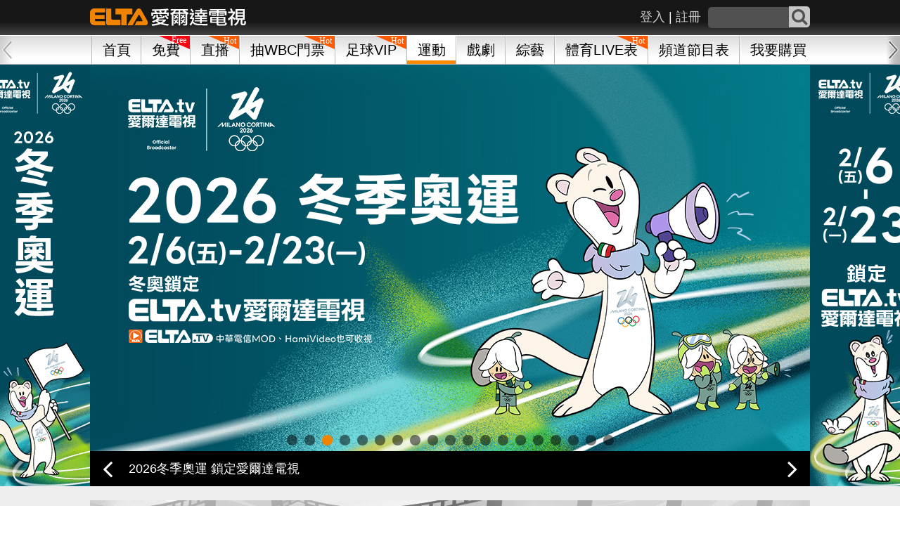

--- FILE ---
content_type: text/html; charset=UTF-8
request_url: https://eltaott.tv/sports
body_size: 213826
content:
<!DOCTYPE html>
<html lang="zh-Hant" prefix="og: http://ogp.me/ns#">
<head>
    
    <meta http-equiv="Content-Type" content="text/html; charset=utf-8"/>
    <meta name="viewport" content="width=device-width, initial-scale=1.0, minimum-scale=1.0, maximum-scale=1.0, user-scalable=no">
    <title>運動精彩影音-體育賽事影片隨選隨看 | 愛爾達ELTA TV影視</title>
    <meta name="description" content="【愛爾達電視/ELTA.TV】體育家族頻道，提供您國內外熱門運動賽事隨選影音，包NBA籃球、MLB棒球、中華職棒、WBC資格賽、BWF羽球、英超足球、歐冠、F1賽車和網球..等，高畫質運動賽事精彩影音，不錯過精采比賽畫面，也能次次回味。"/>
    <meta name="keywords" content="愛爾達,ELTATV, ELTA,體育, NBA直播, MLB直播, CPBL直播, 中職, WBC資格賽, WBC, 世界棒球經典賽, 棒球經典賽, 澳洲網球公開賽, 澳網, NFL直播, 超級盃, Super Bowl, 英超足球, F1直播, BWF羽球賽,WTT桌球, 棒球直播, 籃球, 足球比賽, 羽球, 網球, 賽車, 桌球, 奧運, 體育賽事直播, 運動賽事回看,賽事重播, MOD節目, 韓劇線上看, 陸劇直播, 免費線上看, 體育頻道直播">
    <meta name="robots" content="all ">
    <meta name="robots" content="index, follow">
    <meta name="googlebot" content="index, follow">
    <meta name="googlebot-mobile" content="index, follow">
    <meta name="googlebot-image" content="index, follow">
    <meta name="googlebot-video" content="index, follow">
    <meta name="Author" content="ELTA">
    <meta name="company" content="ELTA Technology Co., Ltd.">
    <meta name="copyright" content="愛爾達科技股份有限公司維運建置 ©版權所有, All Rights Reserved ">
    <meta property="og:title" content="運動精彩影音-體育賽事影片隨選隨看 | 愛爾達ELTA TV影視"/>
    <meta property="og:type" content="website"/>
    <meta property="og:url" content="https://eltaott.tv/sports"/>
    <meta property="og:image" content="https://piceltaott-elta.cdn.hinet.net/upload/ad/20210107094800.jpg"/>
    <meta property="og:site_name" content="ELTA TV影視 "/>
    <meta property="og:description" content="【愛爾達電視/ELTA.TV】體育家族頻道，提供您國內外熱門運動賽事隨選影音，包NBA籃球、MLB棒球、中華職棒、WBC資格賽、BWF羽球、英超足球、歐冠、F1賽車和網球..等，高畫質運動賽事精彩影音，不錯過精采比賽畫面，也能次次回味。"/>
    <meta property="article:publisher" content="https://www.facebook.com/ELTATV" />
    <meta property="fb:app_id" content="590473334468592">
    <meta property="fb:admins" content="100000474645746"/>
    <meta property="og:locale" content="zh_TW"/>
    <meta name="apple-itunes-app" content="app-id=1086029102">

    <link rel="canonical" href="https://eltaott.tv/sports">
    <!--[if lte IE 9]>
    <script src="https://cdnjs.cloudflare.com/ajax/libs/html5shiv/3.7.3/html5shiv.min.js"></script>
    <style>.ienone9, .ie9toOpen {display: none;}</style>
    <link rel="stylesheet" media="screen" href="https://piceltaott-elta.cdn.hinet.net/public/assets/css/ieHint.min.css">
    <![endif]-->
    <link rel="icon" href="https://piceltaott-elta.cdn.hinet.net/public/assets/images/ico.ico"/>
    <link rel="Shortcut Icon" href="https://piceltaott-elta.cdn.hinet.net/public/assets/images/ico.ico" type="image/x-icon"/>
    <!-- icon -->
    <link rel="stylesheet" href="https://piceltaott-elta.cdn.hinet.net/public/assets/css/font-awesome.css">
    <!-- navigation -->
    <link rel="stylesheet" href="https://piceltaott-elta.cdn.hinet.net/public/assets/css/horizon-swiper.min.css">
    <!-- 輪播 -->
    <link rel="stylesheet" href="https://piceltaott-elta.cdn.hinet.net/public/assets/js/swipe/swiper.css">
    <!-- 輪播 -->
    <link rel="stylesheet" href="https://piceltaott-elta.cdn.hinet.net/public/assets/js/scroll/jquery.mCustomScrollbar.css">
    <!-- animate -->
    <link rel="stylesheet" href="https://piceltaott-elta.cdn.hinet.net/public/assets/css/animate.css">
    <link rel="stylesheet" href="https://piceltaott-elta.cdn.hinet.net/public/assets/js/fancybox/jquery.fancybox.css">
    <!-- layout -->
    <link rel="stylesheet" media="screen" href="https://piceltaott-elta.cdn.hinet.net/public/assets/css/layout.min.css?v=2026012519">
    <link rel="stylesheet" media="screen" href="https://piceltaott-elta.cdn.hinet.net/public/assets/css/footer.min.css?v=2026012519">
    <link rel="stylesheet" media="screen" href="https://piceltaott-elta.cdn.hinet.net/public/assets/css/fixed4.min.css?v=2026012519">
    <link rel="stylesheet" media="screen" href="https://piceltaott-elta.cdn.hinet.net/public/assets/css/elta_jwplayer.min.css?v=2026012519">

    <script src="//ajax.googleapis.com/ajax/libs/jquery/2.2.4/jquery.min.js"></script>
    <script src="//ajax.googleapis.com/ajax/libs/jqueryui/1.8.5/jquery-ui.min.js"></script>
    <!-- sweetalert2 -->
    <script src="https://piceltaott-elta.cdn.hinet.net/public/assets/js/sweetalert2.all.min.js"></script>
    <script type="text/javascript">
        $(function () {
            $("#fadeOutLoadingMask").fadeOut(1500, "easeOutQuad");
        });
    </script>

    <!-- channel Catalog -->
    <link rel="stylesheet" href="https://piceltaott-elta.cdn.hinet.net/public/assets/css/channelCatalog.css">
    <!--[if lte IE 9]>
    <link rel="stylesheet" href="https://piceltaott-elta.cdn.hinet.net/public/assets/css/cycle2.css">
    <![endif]-->
    <!-- end 6/22 -->
</head>
<body>
<!-- Global site tag (gtag.js) for A/B TEST - Google Analytics -->
<script async src="https://www.googletagmanager.com/gtag/js?id=UA-78490693-1"></script>
<script>
    window.dataLayer = window.dataLayer || [];
    function gtag(){dataLayer.push(arguments);}
    gtag('js', new Date());
    gtag('config', 'UA-78490693-1', { 'optimize_id': 'GTM-W5GXLK4'});
</script>
<!--End Global site tag (gtag.js) - Google Analytics -->

<!-- Google Tag Manager -->
<script>
    (function(w,d,s,l,i){w[l]=w[l]||[];w[l].push({'gtm.start':
            new Date().getTime(),event:'gtm.js'});var f=d.getElementsByTagName(s)[0],
        j=d.createElement(s),dl=l!='dataLayer'?'&l='+l:'';j.async=true;j.src=
        'https://www.googletagmanager.com/gtm.js?id='+i+dl;f.parentNode.insertBefore(j,f);
    })(window,document,'script','dataLayer','GTM-PQJWRK2');
</script>
<!-- End Google Tag Manager -->

<div id="fadeOutLoadingMask"></div>
<script>
  (function(i,s,o,g,r,a,m){i['GoogleAnalyticsObject']=r;i[r]=i[r]||function(){
  (i[r].q=i[r].q||[]).push(arguments)},i[r].l=1*new Date();a=s.createElement(o),
  m=s.getElementsByTagName(o)[0];a.async=1;a.src=g;m.parentNode.insertBefore(a,m)
  })(window,document,'script','https://www.google-analytics.com/analytics.js','ga');

  ga('create', 'UA-78490693-1', 'auto');
  ga('require', 'linkid', 'linkid.js');
  ga('require', 'displayfeatures');
  ga('set', 'userId', 'guest');
  //ga('send', 'pageview'); //重複送出暫時移除
</script>

<!-- Google Tag Manager (noscript) -->
<noscript><iframe src="https://www.googletagmanager.com/ns.html?id=GTM-PQJWRK2"height="0" width="0" style="display:none;visibility:hidden"></iframe></noscript>

<!-- Facebook Pixel Code -->
<script>
    !function(f,b,e,v,n,t,s)
    {if(f.fbq)return;n=f.fbq=function(){n.callMethod?
        n.callMethod.apply(n,arguments):n.queue.push(arguments)};
        if(!f._fbq)f._fbq=n;n.push=n;n.loaded=!0;n.version='2.0';
        n.queue=[];t=b.createElement(e);t.async=!0;
        t.src=v;s=b.getElementsByTagName(e)[0];
        s.parentNode.insertBefore(t,s)}(window, document,'script',
        'https://connect.facebook.net/en_US/fbevents.js');
    fbq('init', '1737830036474001');
    fbq('track', 'PageView');
</script>
<noscript><img height="1" width="1" style="display:none" src="https://www.facebook.com/tr?id=109149549530950&ev=PageView&noscript=1"/></noscript>
<!-- End Facebook Pixel Code -->
<!-- 浮動分享 -->
<ul class="shareArea">
    <li class="fb"><a href="javascript:void(0);"><img src="https://piceltaott-elta.cdn.hinet.net/public/assets/images/share1.png"><span>分享至FACEBOOK</span></a></li>
    <li class="line"><a href="javascript:void(0);"><img src="https://piceltaott-elta.cdn.hinet.net/public/assets/images/share2.png"><span>用LINE分享</span></a></li>
    <li class="shareMore" href="#shareMoreList"><a href="javascript:void(0);"><i class="fa fa-share-alt" aria-hidden="true"></i><span>分享</span></a></li>
    <li class="goSuggest"><a href="https://eltaott.tv/customer/recommend"><i class="fa fa-commenting" aria-hidden="true"></i><span>建議</span></a></li>
    <li class="back2top"><a href="javascript:void(0);"><i class="fa fa-angle-up" aria-hidden="true"></i><span>TOP</span>
</ul>
<div id="shareMoreList" style="display: none">
    <ul class="shareIcon">
                <!-- <li>
                <div class="iconInside wechat">
                        <a href="javascript:void(0);"><span>微信</span></a>
                </div>
        </li> -->
                <li>
            <div class="iconInside fbmsg">
                <a href="javascript:void(0);"><span>FB MESSAGER</span></a>
            </div>
        </li>
                <li>
            <div class="iconInside link">
                <a href="javascript:void(0);"><span>LINK</span></a>
            </div>
        </li>
        <li>
            <div class="iconInside weibo">
                <a href="javascript:void(0);"><span>WEIBO</span></a>
            </div>
        </li>
        <li>
            <div class="iconInside twitter">
                <a href="javascript:void(0);"><span>TWITTER</span></a>
            </div>
        </li>
        <!-- <li>
            <div class="iconInside gplus">
                <a href="javascript:void(0);"><span>G+</span></a>
            </div>
        </li> -->
    </ul>
</div>
<div id="copyURL" style="display:none">
    <textarea id="thisURL" name=""></textarea>
    <button type="button" class="btnDefault copybtn" data-clipboard-target="#thisURL">複製</button>
</div><!-- end浮動分享 -->
<div class="blackSide">
</div><!-- blackSide -->
<div class="allWrapper">
    <div class="ulWrapper">
        <div class="sideLogo">
            <img src="https://piceltaott-elta.cdn.hinet.net/public/assets/images/sideLogo.png" alt="愛爾達電視">
                            <p>
                    <span class="ssignIn"><a href="https://eltaott.tv/member/signin">註冊</a></span>
                    <span>|</span>
                    <span class="slogin"><a href="https://eltaott.tv/member/login">登入</a></span>
                </p>
                    </div>
        <ul class="firstMenu">
                                        <li>
                    <a href="javascript:void(0)"
                                              class="fCata">
                        會員中心                                                    <i class="fa fa-caret-down" aria-hidden="true"></i>
                                            </a>

                                            <ul class="secondMenu">
                                                            <li><a href="/member/announcement">訊息公告</a></li>
                                                    </ul>
                    
                </li>
                            <li>
                    <a href="javascript:void(0)"
                                              class="fCata">
                        客服中心                                                    <i class="fa fa-caret-down" aria-hidden="true"></i>
                                            </a>

                                            <ul class="secondMenu">
                                                            <li><a href="/customer/faq">常見問題</a></li>
                                                            <li><a href="/customer/contact">聯絡客服</a></li>
                                                    </ul>
                    
                </li>
                    </ul>
    </div><!-- ulWrapper -->
</div><!-- allWrapper -->
<!--[if lte IE 9]>
<div class="ieWrapper">
    <div class="closeieW"><img src="https://piceltaott-elta.cdn.hinet.net/public/assets/images/closeie9.png" alt=""></div>
    <div class="container ieHint">
        <h1 class="logo">
            <a href="index.php">
                <span>ELTA OTT影視</span>			
            </a>
        </h1>
        <h2 class="ieh1">您正在使用的瀏覽器版本過低。</h2>
        <h2 class="ieh1">繼續使用此瀏覽器訪問ELTA OTT，您可能會遇到頁面樣式錯亂或是功能不全的不佳體驗，同時也可能存在安全漏洞，敬請立刻更新您的瀏覽器。</h2>
        <h2 class="ieh1">立即更新：</h2>
        <div class="browser">
            <a href="http://windows.microsoft.com/zh-tw/internet-explorer/download-ie"><img src="https://piceltaott-elta.cdn.hinet.net/public/assets/images/ie.png" alt=""></a>
            <p><a href="http://windows.microsoft.com/zh-tw/internet-explorer/download-ie">IE最新版本</a></p>
        </div>
        <div class="browser">
            <a href="https://www.google.com.tw/chrome/browser/desktop/"><img src="https://piceltaott-elta.cdn.hinet.net/public/assets/images/chrome.png" alt=""></a>
            <p><a href="https://www.google.com.tw/chrome/browser/desktop/">Chrome</a></p>
        </div>
        <div class="browser">
            <a href="https://www.mozilla.org/zh-TW/firefox/new/"><img src="https://piceltaott-elta.cdn.hinet.net/public/assets/images/firefox.png" alt=""></a>
            <p><a href="https://www.mozilla.org/zh-TW/firefox/new/">FireFox</a></p>
        </div>
    </div>
</div>
<![endif]-->

<!--[if lte IE 8]>
<div class="ieWrapper">
    <div class="container ieHint">
        <h1 class="logo">
            <a href="index.php">
                <span>ELTA OTT影視</span>			
            </a>
        </h1>
        <h2 class="ieh1">您正在使用的瀏覽器版本過低。</h2>
        <h2 class="ieh1">您使用的瀏覽器因為過於老舊，無法使用ELTA OTT的影音服務。
        </h2>
        <h2>敬請立刻更新您的瀏覽器，享受ELTA OTT的服務，同時減低您電腦的安全漏洞</h2>
        <h2 class="ieh1">立即更新：</h2>
        <div class="browser">
            <a href="http://windows.microsoft.com/zh-tw/internet-explorer/download-ie"><img src="https://piceltaott-elta.cdn.hinet.net/public/assets/images/ie.png" alt=""></a>
            <p><a href="http://windows.microsoft.com/zh-tw/internet-explorer/download-ie">IE最新版本</a></p>
        </div>
        <div class="browser">
            <a href="https://www.google.com.tw/chrome/browser/desktop/"><img src="https://piceltaott-elta.cdn.hinet.net/public/assets/images/chrome.png" alt=""></a>
            <p><a href="https://www.google.com.tw/chrome/browser/desktop/">Chrome</a></p>
        </div>
        <div class="browser">
            <a href="https://www.mozilla.org/zh-TW/firefox/new/"><img src="https://piceltaott-elta.cdn.hinet.net/public/assets/images/firefox.png" alt=""></a>
            <p><a href="https://www.mozilla.org/zh-TW/firefox/new/">FireFox</a></p>
        </div>
    </div>
</div>
<![endif]--><script>
    function goBack() {
        window.history.back();
    }
    // TODO春節Header logo 2023-01-31後可移除
    function changeLogo () {
        let today = new Date().getTime();
        let start = new Date('2023-01-19 00:00:00').getTime();
        let end = new Date('2023-01-31 23:59:59').getTime();
        let mediaQuery = window.matchMedia('(max-width: 768px)');
        if (today >= start && today <= end) {
            if (mediaQuery.matches) {
                $('.logo a').css({
                    "background-image": "url(https://piceltaott-elta.cdn.hinet.net/public/assets/images/logo_2023_new_year_m.png)"
                })
            } else {
                $('.logo a').css({
                    "background-image": "url(https://piceltaott-elta.cdn.hinet.net/public/assets/images/logo_2023_new_year.png)"
                })
            }
        }
    }
    // $(window).resize(function() {
    //     changeLogo()
    // });

    // $(function(){
    //     changeLogo()
    // })
    // 春節Header logo

    // 搜尋紀錄
    document.addEventListener('DOMContentLoaded', function () {
        const historyKey = 'sharedSearchHistory';
        const containerHeader = document.getElementById('searchHistoryContainer');
        const containerPage = document.getElementById('searchHistoryContainer2');

        let history = JSON.parse(localStorage.getItem(historyKey) || '[]');

        function renderHistory() {
            if (containerHeader) containerHeader.innerHTML = '';
            if (containerPage) containerPage.innerHTML = '';

            history.forEach(term => {
                // 限制顯示字數
                const displayTerm = term.length > 15 ? term.slice(0, 15) + '...' : term;

                const aHeader = document.createElement('a');
                aHeader.href = 'https://eltaott.tv/search/result?search_text=' + encodeURIComponent(term);
                aHeader.textContent = displayTerm;
                aHeader.title = term;
                aHeader.className = 'searchHistory';
                if (containerHeader) containerHeader.appendChild(aHeader);

                const aPage = document.createElement('a');
                aPage.href = 'https://eltaott.tv/search/result?search_text=' + encodeURIComponent(term);
                aPage.textContent = displayTerm;
                aHeader.title = term;
                aPage.className = 'searchHistory';
                if (containerPage) containerPage.appendChild(aPage);
            });
        }

        renderHistory();

        function bindSearchInput(inputSelector, formSelector = null) {
            const input = document.querySelector(inputSelector);
            if (!input) return;

            // 如果有 form，監聽 submit
            if (formSelector) {
                const form = document.querySelector(formSelector);
                if (form) {
                    form.addEventListener('submit', function () {
                        const val = input.value.trim();
                        if (!val) return;
                        history = history.filter(item => item !== val);
                        history.unshift(val);
                        if (history.length > 10) history.pop();
                        localStorage.setItem(historyKey, JSON.stringify(history));
                        renderHistory();
                    });
                }
            }

            // 如果沒有 form，也可以監聽 Enter 鍵
            input.addEventListener('keypress', function (e) {
                if (e.key === 'Enter') {
                    const val = input.value.trim();
                    if (!val) return;
                    history = history.filter(item => item !== val);
                    history.unshift(val);
                    if (history.length > 10) history.pop();
                    localStorage.setItem(historyKey, JSON.stringify(history));
                    renderHistory();
                }
            });
        }

        bindSearchInput('.searchText', '.search');
        bindSearchInput('.searchText2', '.searchResultForm');
    });

</script>
<div class="mobileFix">
    <div class="mback3">
        <div class="mbacklist">
            <a href="javascript:goBack();">返回</a>
        </div>
        <div class="mbacklist tac">
            <a href="https://eltaott.tv/">首頁</a>
        </div>
        <div class="mbacklist tar">
                            <a href="https://eltaott.tv/purchase/buy">我要購買</a>
                    </div>
    </div><!-- mback3 -->
    <div class="containerWrapper header">
        <div class="container">
            <ul class="headerLeft">
                <li class="sidebar sb-toggle-left"><i class="fa fa-bars"></i></li>
                <li class="liLogo">
                    <h1 class="logo">
                        <a href="https://eltaott.tv/">
                            <span>ELTA.TV影視</span>
                        </a>
                    </h1>
                </li>
            </ul>

            <div class="headerRight">
                <ul class="headerRightUl">
                    <li class="searchArea">
                        <form class="search" action="https://eltaott.tv/search/result" method="get">
                            <input type="text" class="searchText searchTextCommon" name="search_text" autocomplete="off" />
                            <button type="submit" class="searchSubmit">
                                <i class="fa fa-search"></i>
                            </button>
                        </form>
                        <div class="new searchBoard">
                            <div class="searchBarTitle">熱門搜尋：</div>
                                                                                                    <a class="hotLable" href="https://eltaott.tv/search/result?search_text=澳網">澳網</a>
                                                                            <a class="hotLable" href="https://eltaott.tv/search/result?search_text=NFL">NFL</a>
                                                                            <a class="hotLable" href="https://eltaott.tv/search/result?search_text=英超">英超</a>
                                                                            <a class="hotLable" href="https://eltaott.tv/search/result?search_text=大生意人">大生意人</a>
                                                                
                            <div class="searchBarTitle">搜尋紀錄：</div>
                            <div id="searchHistoryContainer"></div>
                        </div>
                    </li>
                    <li class="searchMobile">
                        <a href="https://eltaott.tv/search/result">
                            <span class="roundLine rSearch"></span>
                        </a>
                    </li>
                    <li class="forHover">
                                                    <span class="headera hdLog"><a
                                        href="https://eltaott.tv/member/login">登入</a></span>
                            <span class="headera">|</span>
                            <span class="headera hdSig"><a
                                        href="https://eltaott.tv/member/signin">註冊</a></span>
                                            </li>
                                    </ul>
            </div>
        </div>
        <!-- container -->
    </div><!-- containerWrapper header -->
    <div class="containerWrapper navigationWrapper nav-down">
    <div class="container navContainer">
        <div class="naviItemWrapper">
                                                        <div class="naviOutline ">
                                            <a href="https://eltaott.tv/" >首頁</a>
                </div>
                                            <div class="naviOutline ">
                                            <span class="labelf">
                            <a href="https://eltaott.tv/free/">
                                <img
                                    src="https://piceltaott-elta.cdn.hinet.net/public/assets/images/label-free.svg">
                            </a>
                        </span>
                                            <a href="https://eltaott.tv/free/" >免費</a>
                </div>
                                            <div class="naviOutline ">
                                            <span class="labelf">
                            <a href="https://eltaott.tv/channel/">
                                <img
                                    src="https://piceltaott-elta.cdn.hinet.net/public/assets/images/label-hot.svg">
                            </a>
                        </span>
                                            <a href="https://eltaott.tv/channel/" >直播</a>
                </div>
                                            <div class="naviOutline ">
                                            <span class="labelf">
                            <a href="https://eltaott.tv/wbctokyo2026">
                                <img
                                    src="https://piceltaott-elta.cdn.hinet.net/public/assets/images/label-hot.svg">
                            </a>
                        </span>
                                            <a href="https://eltaott.tv/wbctokyo2026" >抽WBC門票</a>
                </div>
                                            <div class="naviOutline ">
                                            <span class="labelf">
                            <a href="https://eltaott.tv/football2025">
                                <img
                                    src="https://piceltaott-elta.cdn.hinet.net/public/assets/images/label-hot.svg">
                            </a>
                        </span>
                                            <a href="https://eltaott.tv/football2025" >足球VIP</a>
                </div>
                                            <div class="naviOutline navOActive">
                                            <a href="https://eltaott.tv/sports/" >運動</a>
                </div>
                                            <div class="naviOutline ">
                                            <a href="https://eltaott.tv/drama/" >戲劇</a>
                </div>
                                            <div class="naviOutline ">
                                            <a href="https://eltaott.tv/world/" >綜藝</a>
                </div>
                                            <div class="naviOutline ">
                                            <span class="labelf">
                            <a href="https://eltaott.tv/channel/sports_program_detail">
                                <img
                                    src="https://piceltaott-elta.cdn.hinet.net/public/assets/images/label-hot.svg">
                            </a>
                        </span>
                                            <a href="https://eltaott.tv/channel/sports_program_detail" >體育LIVE表</a>
                </div>
                                            <div class="naviOutline ">
                                            <a href="https://eltaott.tv/channel/program_detail" >頻道節目表</a>
                </div>
                                            <div class="naviOutline ">
                                            <a href="https://eltaott.tv/purchase/buy" >我要購買</a>
                </div>
                                            <div class="naviOutline ">
                                            <a href="https://eltaott.tv/premium3years" >三年尊爵大禮包</a>
                </div>
                                            <div class="naviOutline ">
                                            <a href="https://eltaott.tv/mod/program_detail" >MOD節目表</a>
                </div>
                                            <div class="naviOutline ">
                                            <a href="https://www.elta.com.tw/" >愛爾達科技</a>
                </div>
                    </div><!-- naviItemWrapper -->
    </div>
    <div class="navi-next"></div>
    <div class="navi-prev swiper-button-disabled"></div>
</div>
</div><!-- mobileFix -->
<div class="wrapper wrapperTop" id="sb-site">
    <!-- 會員登入 繼續收看 -->
        <!-- end 會員登入 繼續收看 -->
    <!-- 輪播+門聯 -->
    <!-- 輪播 -->
    <div class="containWrapper slideWrapper mb20">
            <!-- 左門簾 -->
    <div class="curtainAd curtainAd-530-160 adLeft">
            <a href="https://eltaott.tv/"
           class="page_view_banner"
           data-al_mapping_name="pv_sport_door_left_5249"
           target="_self"
           onclick="ga('send', 'event', 'banner', 'sport_door_left_5249', 'BannerCounter');">
            <img src="https://piceltaott-elta.cdn.hinet.net/upload/ad/20260120200933.jpg" alt="">
        </a>
    
        </div>
    <!-- 左門簾 END -->

    <!-- 右門簾 -->
    <div class="curtainAd curtainAd-530-160 adRight">
                    <a href="https://eltaott.tv/"
               class="page_view_banner"
               data-al_mapping_name="pv_sport_door_right_5248"
               target="_self"
               onclick="ga('send', 'event', 'banner', 'sport_door_right_5248', 'BannerCounter');">
                <img src="https://piceltaott-elta.cdn.hinet.net/upload/ad/20260120200846.jpg" alt="">
            </a>
        
            </div>
    <!-- 右門簾 END -->
        <div class="container cycCon">
            <!--[if lte IE 9]>
            <div class="cycle-slideshow"
                 data-cycle-manual-fx="scrollHorz"
                 data-cycle-fx="scrollHorz"
                 data-cycle-speed="200"
                 data-cycle-prev="#ie9prev"
                 data-cycle-next="#ie9next"
                 data-cycle-slides="> div.ie9slideDiv"
                 data-cycle-pager=".cycle-pager"
            >
                                            <div class="ie9slideDiv">
                    <a href="https://eltaott.tv/">
                        <img src="https://piceltaott-elta.cdn.hinet.net/upload/ad/20260122185310.jpg"
                             alt="2026冬季奧運 開幕典禮 鎖定愛爾達體育1台"
                             title="2026冬季奧運 開幕典禮 鎖定愛爾達體育1台">
                    </a>
                    <div class="cycle-overlay">
                        <a href="https://eltaott.tv/"
                           style="color:#ffffff">2026冬季奧運 開幕典禮 鎖定愛爾達體育1台</a>
                    </div>
                </div>
                                                                <div class="ie9slideDiv">
                    <a href="https://eltaott.tv/">
                        <img src="https://piceltaott-elta.cdn.hinet.net/upload/ad/20260120200745.jpg"
                             alt="2026冬季奧運 鎖定愛爾達電視"
                             title="2026冬季奧運 鎖定愛爾達電視">
                    </a>
                    <div class="cycle-overlay">
                        <a href="https://eltaott.tv/"
                           style="color:#ffffff">2026冬季奧運 鎖定愛爾達電視</a>
                    </div>
                </div>
                                                                <div class="ie9slideDiv">
                    <a href="https://eltaott.tv/wbctokyo2026?openExternalBrowser=1">
                        <img src="https://piceltaott-elta.cdn.hinet.net/upload/ad/20260121110123.jpg"
                             alt="愛爾達電視王牌登場抽中華隊四場全套門票"
                             title="愛爾達電視王牌登場抽中華隊四場全套門票">
                    </a>
                    <div class="cycle-overlay">
                        <a href="https://eltaott.tv/wbctokyo2026?openExternalBrowser=1"
                           style="color:#ffffff">愛爾達電視王牌登場抽中華隊四場全套門票</a>
                    </div>
                </div>
                                                                <div class="ie9slideDiv">
                    <a href="https://eltaott.tv/channel/play/544/108">
                        <img src="https://piceltaott-elta.cdn.hinet.net/upload/ad/5218_20260111221535.jpg"
                             alt="2025-26 FE電動方程式賽車- 轉播預告"
                             title="2025-26 FE電動方程式賽車- 轉播預告">
                    </a>
                    <div class="cycle-overlay">
                        <a href="https://eltaott.tv/channel/play/544/108"
                           style="color:#ffffff">2025-26 FE電動方程式賽車- 轉播預告</a>
                    </div>
                </div>
                                                                <div class="ie9slideDiv">
                    <a href="https://eltaott.tv/purchase/buy#36month">
                        <img src="https://piceltaott-elta.cdn.hinet.net/upload/ad/4444_20260116182310.jpg"
                             alt="訂年租方案 送WBC x 愛爾達聯名應援好禮"
                             title="訂年租方案 送WBC x 愛爾達聯名應援好禮">
                    </a>
                    <div class="cycle-overlay">
                        <a href="https://eltaott.tv/purchase/buy#36month"
                           style="color:#ffffff">訂年租方案 送WBC x 愛爾達聯名應援好禮</a>
                    </div>
                </div>
                                                                <div class="ie9slideDiv">
                    <a href="https://eltaott.tv/channel/play/101/1">
                        <img src="https://piceltaott-elta.cdn.hinet.net/upload/ad/5230_20260118231504.jpg"
                             alt="2026 澳洲網球公開賽 鎖定愛爾達電視"
                             title="2026 澳洲網球公開賽 鎖定愛爾達電視">
                    </a>
                    <div class="cycle-overlay">
                        <a href="https://eltaott.tv/channel/play/101/1"
                           style="color:#ffffff">2026 澳洲網球公開賽 鎖定愛爾達電視</a>
                    </div>
                </div>
                                                                <div class="ie9slideDiv">
                    <a href="https://eltaott.tv/channel/play/101/1">
                        <img src="https://piceltaott-elta.cdn.hinet.net/upload/ad/5203_20260124221701.png"
                             alt="2026 澳洲網球公開賽 鎖定愛爾達電視"
                             title="2026 澳洲網球公開賽 鎖定愛爾達電視">
                    </a>
                    <div class="cycle-overlay">
                        <a href="https://eltaott.tv/channel/play/101/1"
                           style="color:#ffffff">2026 澳洲網球公開賽 鎖定愛爾達電視</a>
                    </div>
                </div>
                                                                <div class="ie9slideDiv">
                    <a href="https://eltaott.tv/channel/play/101/1">
                        <img src="https://piceltaott-elta.cdn.hinet.net/upload/ad/20251104152120.jpg"
                             alt="2026 WBC棒球經典賽 完整47場直播鎖定愛爾達"
                             title="2026 WBC棒球經典賽 完整47場直播鎖定愛爾達">
                    </a>
                    <div class="cycle-overlay">
                        <a href="https://eltaott.tv/channel/play/101/1"
                           style="color:#ffffff">2026 WBC棒球經典賽 完整47場直播鎖定愛爾達</a>
                    </div>
                </div>
                                                                <div class="ie9slideDiv">
                    <a href="https://eltaott.tv/channel/play/115/92">
                        <img src="https://piceltaott-elta.cdn.hinet.net/upload/ad/5021_20260120193011.jpg"
                             alt="TPVL職業排球 鎖定愛爾達電視"
                             title="TPVL職業排球 鎖定愛爾達電視">
                    </a>
                    <div class="cycle-overlay">
                        <a href="https://eltaott.tv/channel/play/115/92"
                           style="color:#ffffff">TPVL職業排球 鎖定愛爾達電視</a>
                    </div>
                </div>
                                                                <div class="ie9slideDiv">
                    <a href="https://eltaott.tv/channel/play/115/92">
                        <img src="https://piceltaott-elta.cdn.hinet.net/upload/ad/20250917161954.jpg"
                             alt="TPVL職業排球 鎖定愛爾達電視"
                             title="TPVL職業排球 鎖定愛爾達電視">
                    </a>
                    <div class="cycle-overlay">
                        <a href="https://eltaott.tv/channel/play/115/92"
                           style="color:#ffffff">TPVL職業排球 鎖定愛爾達電視</a>
                    </div>
                </div>
                                                                <div class="ie9slideDiv">
                    <a href="https://eltaott.tv/channel/play/110/6">
                        <img src="https://piceltaott-elta.cdn.hinet.net/upload/ad/3105_20260119183501.jpg"
                             alt="2025-26 NFL國家美式足球聯盟"
                             title="2025-26 NFL國家美式足球聯盟">
                    </a>
                    <div class="cycle-overlay">
                        <a href="https://eltaott.tv/channel/play/110/6"
                           style="color:#ffffff">2025-26 NFL國家美式足球聯盟</a>
                    </div>
                </div>
                                                                <div class="ie9slideDiv">
                    <a href="https://eltaott.tv/football2025">
                        <img src="https://piceltaott-elta.cdn.hinet.net/upload/ad/20250910184228.jpg"
                             alt="歐洲冠軍足球聯賽 鎖定愛爾達"
                             title="歐洲冠軍足球聯賽 鎖定愛爾達">
                    </a>
                    <div class="cycle-overlay">
                        <a href="https://eltaott.tv/football2025"
                           style="color:#ffffff">歐洲冠軍足球聯賽 鎖定愛爾達</a>
                    </div>
                </div>
                                                                <div class="ie9slideDiv">
                    <a href="https://eltaott.tv/football2025">
                        <img src="https://piceltaott-elta.cdn.hinet.net/upload/ad/4333_20260116143912.jpg"
                             alt="義甲足球聯賽 鎖定愛爾達"
                             title="義甲足球聯賽 鎖定愛爾達">
                    </a>
                    <div class="cycle-overlay">
                        <a href="https://eltaott.tv/football2025"
                           style="color:#ffffff">義甲足球聯賽 鎖定愛爾達</a>
                    </div>
                </div>
                                                                <div class="ie9slideDiv">
                    <a href="https://eltaott.tv/football2025">
                        <img src="https://piceltaott-elta.cdn.hinet.net/upload/ad/4360_20250819111028.jpg"
                             alt="義甲足球聯賽 鎖定愛爾達"
                             title="義甲足球聯賽 鎖定愛爾達">
                    </a>
                    <div class="cycle-overlay">
                        <a href="https://eltaott.tv/football2025"
                           style="color:#ffffff">義甲足球聯賽 鎖定愛爾達</a>
                    </div>
                </div>
                                                                <div class="ie9slideDiv">
                    <a href="https://eltaott.tv/football2025">
                        <img src="https://piceltaott-elta.cdn.hinet.net/upload/ad/2480_20260114172930.jpg"
                             alt="英超足球聯賽 全台獨家鎖定愛爾達"
                             title="英超足球聯賽 全台獨家鎖定愛爾達">
                    </a>
                    <div class="cycle-overlay">
                        <a href="https://eltaott.tv/football2025"
                           style="color:#ffffff">英超足球聯賽 全台獨家鎖定愛爾達</a>
                    </div>
                </div>
                                                                <div class="ie9slideDiv">
                    <a href="https://eltaott.tv/football2025">
                        <img src="https://piceltaott-elta.cdn.hinet.net/upload/ad/3918_20251224161800.jpg"
                             alt="2025-26德甲足球聯賽 鎖定愛爾達"
                             title="2025-26德甲足球聯賽 鎖定愛爾達">
                    </a>
                    <div class="cycle-overlay">
                        <a href="https://eltaott.tv/football2025"
                           style="color:#ffffff">2025-26德甲足球聯賽 鎖定愛爾達</a>
                    </div>
                </div>
                                                                <div class="ie9slideDiv">
                    <a href="https://eltaott.tv/football2025">
                        <img src="https://piceltaott-elta.cdn.hinet.net/upload/ad/3907_20250829141300.jpg"
                             alt="2025-26德甲足球聯賽 鎖定愛爾達"
                             title="2025-26德甲足球聯賽 鎖定愛爾達">
                    </a>
                    <div class="cycle-overlay">
                        <a href="https://eltaott.tv/football2025"
                           style="color:#ffffff">2025-26德甲足球聯賽 鎖定愛爾達</a>
                    </div>
                </div>
                                                                <div class="ie9slideDiv">
                    <a href="https://eltaott.tv/channel/play/110/6">
                        <img src="https://piceltaott-elta.cdn.hinet.net/upload/ad/4987_20251003183403.jpg"
                             alt="2025-26 ISU花式滑冰系列賽 全台獨家鎖定愛爾達電視"
                             title="2025-26 ISU花式滑冰系列賽 全台獨家鎖定愛爾達電視">
                    </a>
                    <div class="cycle-overlay">
                        <a href="https://eltaott.tv/channel/play/110/6"
                           style="color:#ffffff">2025-26 ISU花式滑冰系列賽 全台獨家鎖定愛爾達電視</a>
                    </div>
                </div>
                                                                <div class="ie9slideDiv">
                    <a href="https://eltaott.tv/channel/play/110/6">
                        <img src="https://piceltaott-elta.cdn.hinet.net/upload/ad/2128_20251231181753.png"
                             alt="BWF世界羽球巡迴賽 全台獨家鎖定愛爾達"
                             title="BWF世界羽球巡迴賽 全台獨家鎖定愛爾達">
                    </a>
                    <div class="cycle-overlay">
                        <a href="https://eltaott.tv/channel/play/110/6"
                           style="color:#ffffff">BWF世界羽球巡迴賽 全台獨家鎖定愛爾達</a>
                    </div>
                </div>
                                            </div>
            <div class="cycle-pager"></div>
            <a href=# id="ie9prev"><i class="fa fa-angle-left" aria-hidden="true"></i></a>
            <a href=# id="ie9next"><i class="fa fa-angle-right" aria-hidden="true"></i></a>
            <![endif]-->

            <div class="swiper-container bigSlide-container ienone9">
                <!-- Additional required wrapper -->
                <div class="swiper-wrapper">
                    <!-- Slides -->
                                                                        <div class="swiper-slide bigSlide-slide">
                                                                    <a href="https://eltaott.tv/"
                                       class="page_view_banner"
                                       data-al_mapping_name="pv_sport_banner_5258"
                                       onclick="ga('send', 'event', 'banner', 'sport_banner_5258', 'BannerCounter');">
                                        <img src="https://piceltaott-elta.cdn.hinet.net/upload/ad/20260122185310.jpg"
                                             alt="2026冬季奧運 開幕典禮 鎖定愛爾達體育1台"
                                             title="2026冬季奧運 開幕典禮 鎖定愛爾達體育1台">
                                    </a>
                                    <div class="slideCaption">
                                        <a href="https://eltaott.tv/"
                                           onclick="ga('send', 'event', 'banner', 'sport_banner_5258', 'BannerCounter');">
                                            2026冬季奧運 開幕典禮 鎖定愛爾達體育1台                                        </a>
                                    </div>
                                                            </div>
                                                                                                    <div class="swiper-slide bigSlide-slide">
                                                                    <a href="https://eltaott.tv/"
                                       class="page_view_banner"
                                       data-al_mapping_name="pv_sport_banner_5247"
                                       onclick="ga('send', 'event', 'banner', 'sport_banner_5247', 'BannerCounter');">
                                        <img src="https://piceltaott-elta.cdn.hinet.net/upload/ad/20260120200745.jpg"
                                             alt="2026冬季奧運 鎖定愛爾達電視"
                                             title="2026冬季奧運 鎖定愛爾達電視">
                                    </a>
                                    <div class="slideCaption">
                                        <a href="https://eltaott.tv/"
                                           onclick="ga('send', 'event', 'banner', 'sport_banner_5247', 'BannerCounter');">
                                            2026冬季奧運 鎖定愛爾達電視                                        </a>
                                    </div>
                                                            </div>
                                                                                                    <div class="swiper-slide bigSlide-slide">
                                                                    <a href="https://eltaott.tv/wbctokyo2026?openExternalBrowser=1"
                                       class="page_view_banner"
                                       data-al_mapping_name="pv_sport_banner_5250"
                                       onclick="ga('send', 'event', 'banner', 'sport_banner_5250', 'BannerCounter');">
                                        <img src="https://piceltaott-elta.cdn.hinet.net/upload/ad/20260121110123.jpg"
                                             alt="愛爾達電視王牌登場抽中華隊四場全套門票"
                                             title="愛爾達電視王牌登場抽中華隊四場全套門票">
                                    </a>
                                    <div class="slideCaption">
                                        <a href="https://eltaott.tv/wbctokyo2026?openExternalBrowser=1"
                                           onclick="ga('send', 'event', 'banner', 'sport_banner_5250', 'BannerCounter');">
                                            愛爾達電視王牌登場抽中華隊四場全套門票                                        </a>
                                    </div>
                                                            </div>
                                                                                                    <div class="swiper-slide bigSlide-slide">
                                                                    <a href="https://eltaott.tv/channel/play/544/108"
                                       class="page_view_banner"
                                       data-al_mapping_name="pv_sport_banner_5218"
                                       onclick="ga('send', 'event', 'banner', 'sport_banner_5218', 'BannerCounter');">
                                        <img src="https://piceltaott-elta.cdn.hinet.net/upload/ad/5218_20260111221535.jpg"
                                             alt="2025-26 FE電動方程式賽車- 轉播預告"
                                             title="2025-26 FE電動方程式賽車- 轉播預告">
                                    </a>
                                    <div class="slideCaption">
                                        <a href="https://eltaott.tv/channel/play/544/108"
                                           onclick="ga('send', 'event', 'banner', 'sport_banner_5218', 'BannerCounter');">
                                            2025-26 FE電動方程式賽車- 轉播預告                                        </a>
                                    </div>
                                                            </div>
                                                                                                    <div class="swiper-slide bigSlide-slide">
                                                                    <a href="https://eltaott.tv/purchase/buy#36month"
                                       class="page_view_banner"
                                       data-al_mapping_name="pv_sport_banner_4444"
                                       onclick="ga('send', 'event', 'banner', 'sport_banner_4444', 'BannerCounter');">
                                        <img src="https://piceltaott-elta.cdn.hinet.net/upload/ad/4444_20260116182310.jpg"
                                             alt="訂年租方案 送WBC x 愛爾達聯名應援好禮"
                                             title="訂年租方案 送WBC x 愛爾達聯名應援好禮">
                                    </a>
                                    <div class="slideCaption">
                                        <a href="https://eltaott.tv/purchase/buy#36month"
                                           onclick="ga('send', 'event', 'banner', 'sport_banner_4444', 'BannerCounter');">
                                            訂年租方案 送WBC x 愛爾達聯名應援好禮                                        </a>
                                    </div>
                                                            </div>
                                                                                                    <div class="swiper-slide bigSlide-slide">
                                                                    <a href="https://eltaott.tv/channel/play/101/1"
                                       class="page_view_banner"
                                       data-al_mapping_name="pv_sport_banner_5230"
                                       onclick="ga('send', 'event', 'banner', 'sport_banner_5230', 'BannerCounter');">
                                        <img src="https://piceltaott-elta.cdn.hinet.net/upload/ad/5230_20260118231504.jpg"
                                             alt="2026 澳洲網球公開賽 鎖定愛爾達電視"
                                             title="2026 澳洲網球公開賽 鎖定愛爾達電視">
                                    </a>
                                    <div class="slideCaption">
                                        <a href="https://eltaott.tv/channel/play/101/1"
                                           onclick="ga('send', 'event', 'banner', 'sport_banner_5230', 'BannerCounter');">
                                            2026 澳洲網球公開賽 鎖定愛爾達電視                                        </a>
                                    </div>
                                                            </div>
                                                                                                    <div class="swiper-slide bigSlide-slide">
                                                                    <a href="https://eltaott.tv/channel/play/101/1"
                                       class="page_view_banner"
                                       data-al_mapping_name="pv_sport_banner_5203"
                                       onclick="ga('send', 'event', 'banner', 'sport_banner_5203', 'BannerCounter');">
                                        <img src="https://piceltaott-elta.cdn.hinet.net/upload/ad/5203_20260124221701.png"
                                             alt="2026 澳洲網球公開賽 鎖定愛爾達電視"
                                             title="2026 澳洲網球公開賽 鎖定愛爾達電視">
                                    </a>
                                    <div class="slideCaption">
                                        <a href="https://eltaott.tv/channel/play/101/1"
                                           onclick="ga('send', 'event', 'banner', 'sport_banner_5203', 'BannerCounter');">
                                            2026 澳洲網球公開賽 鎖定愛爾達電視                                        </a>
                                    </div>
                                                            </div>
                                                                                                    <div class="swiper-slide bigSlide-slide">
                                                                    <a href="https://eltaott.tv/channel/play/101/1"
                                       class="page_view_banner"
                                       data-al_mapping_name="pv_sport_banner_5104"
                                       onclick="ga('send', 'event', 'banner', 'sport_banner_5104', 'BannerCounter');">
                                        <img src="https://piceltaott-elta.cdn.hinet.net/upload/ad/20251104152120.jpg"
                                             alt="2026 WBC棒球經典賽 完整47場直播鎖定愛爾達"
                                             title="2026 WBC棒球經典賽 完整47場直播鎖定愛爾達">
                                    </a>
                                    <div class="slideCaption">
                                        <a href="https://eltaott.tv/channel/play/101/1"
                                           onclick="ga('send', 'event', 'banner', 'sport_banner_5104', 'BannerCounter');">
                                            2026 WBC棒球經典賽 完整47場直播鎖定愛爾達                                        </a>
                                    </div>
                                                            </div>
                                                                                                    <div class="swiper-slide bigSlide-slide">
                                                                    <a href="https://eltaott.tv/channel/play/115/92"
                                       class="page_view_banner"
                                       data-al_mapping_name="pv_sport_banner_5021"
                                       onclick="ga('send', 'event', 'banner', 'sport_banner_5021', 'BannerCounter');">
                                        <img src="https://piceltaott-elta.cdn.hinet.net/upload/ad/5021_20260120193011.jpg"
                                             alt="TPVL職業排球 鎖定愛爾達電視"
                                             title="TPVL職業排球 鎖定愛爾達電視">
                                    </a>
                                    <div class="slideCaption">
                                        <a href="https://eltaott.tv/channel/play/115/92"
                                           onclick="ga('send', 'event', 'banner', 'sport_banner_5021', 'BannerCounter');">
                                            TPVL職業排球 鎖定愛爾達電視                                        </a>
                                    </div>
                                                            </div>
                                                                                                    <div class="swiper-slide bigSlide-slide">
                                                                    <a href="https://eltaott.tv/channel/play/115/92"
                                       class="page_view_banner"
                                       data-al_mapping_name="pv_sport_banner_4999"
                                       onclick="ga('send', 'event', 'banner', 'sport_banner_4999', 'BannerCounter');">
                                        <img src="https://piceltaott-elta.cdn.hinet.net/upload/ad/20250917161954.jpg"
                                             alt="TPVL職業排球 鎖定愛爾達電視"
                                             title="TPVL職業排球 鎖定愛爾達電視">
                                    </a>
                                    <div class="slideCaption">
                                        <a href="https://eltaott.tv/channel/play/115/92"
                                           onclick="ga('send', 'event', 'banner', 'sport_banner_4999', 'BannerCounter');">
                                            TPVL職業排球 鎖定愛爾達電視                                        </a>
                                    </div>
                                                            </div>
                                                                                                    <div class="swiper-slide bigSlide-slide">
                                                                    <a href="https://eltaott.tv/channel/play/110/6"
                                       class="page_view_banner"
                                       data-al_mapping_name="pv_sport_banner_3105"
                                       onclick="ga('send', 'event', 'banner', 'sport_banner_3105', 'BannerCounter');">
                                        <img src="https://piceltaott-elta.cdn.hinet.net/upload/ad/3105_20260119183501.jpg"
                                             alt="2025-26 NFL國家美式足球聯盟"
                                             title="2025-26 NFL國家美式足球聯盟">
                                    </a>
                                    <div class="slideCaption">
                                        <a href="https://eltaott.tv/channel/play/110/6"
                                           onclick="ga('send', 'event', 'banner', 'sport_banner_3105', 'BannerCounter');">
                                            2025-26 NFL國家美式足球聯盟                                        </a>
                                    </div>
                                                            </div>
                                                                                                    <div class="swiper-slide bigSlide-slide">
                                                                    <a href="https://eltaott.tv/football2025"
                                       class="page_view_banner"
                                       data-al_mapping_name="pv_sport_banner_4974"
                                       onclick="ga('send', 'event', 'banner', 'sport_banner_4974', 'BannerCounter');">
                                        <img src="https://piceltaott-elta.cdn.hinet.net/upload/ad/20250910184228.jpg"
                                             alt="歐洲冠軍足球聯賽 鎖定愛爾達"
                                             title="歐洲冠軍足球聯賽 鎖定愛爾達">
                                    </a>
                                    <div class="slideCaption">
                                        <a href="https://eltaott.tv/football2025"
                                           onclick="ga('send', 'event', 'banner', 'sport_banner_4974', 'BannerCounter');">
                                            歐洲冠軍足球聯賽 鎖定愛爾達                                        </a>
                                    </div>
                                                            </div>
                                                                                                    <div class="swiper-slide bigSlide-slide">
                                                                    <a href="https://eltaott.tv/football2025"
                                       class="page_view_banner"
                                       data-al_mapping_name="pv_sport_banner_4333"
                                       onclick="ga('send', 'event', 'banner', 'sport_banner_4333', 'BannerCounter');">
                                        <img src="https://piceltaott-elta.cdn.hinet.net/upload/ad/4333_20260116143912.jpg"
                                             alt="義甲足球聯賽 鎖定愛爾達"
                                             title="義甲足球聯賽 鎖定愛爾達">
                                    </a>
                                    <div class="slideCaption">
                                        <a href="https://eltaott.tv/football2025"
                                           onclick="ga('send', 'event', 'banner', 'sport_banner_4333', 'BannerCounter');">
                                            義甲足球聯賽 鎖定愛爾達                                        </a>
                                    </div>
                                                            </div>
                                                                                                    <div class="swiper-slide bigSlide-slide">
                                                                    <a href="https://eltaott.tv/football2025"
                                       class="page_view_banner"
                                       data-al_mapping_name="pv_sport_banner_4360"
                                       onclick="ga('send', 'event', 'banner', 'sport_banner_4360', 'BannerCounter');">
                                        <img src="https://piceltaott-elta.cdn.hinet.net/upload/ad/4360_20250819111028.jpg"
                                             alt="義甲足球聯賽 鎖定愛爾達"
                                             title="義甲足球聯賽 鎖定愛爾達">
                                    </a>
                                    <div class="slideCaption">
                                        <a href="https://eltaott.tv/football2025"
                                           onclick="ga('send', 'event', 'banner', 'sport_banner_4360', 'BannerCounter');">
                                            義甲足球聯賽 鎖定愛爾達                                        </a>
                                    </div>
                                                            </div>
                                                                                                    <div class="swiper-slide bigSlide-slide">
                                                                    <a href="https://eltaott.tv/football2025"
                                       class="page_view_banner"
                                       data-al_mapping_name="pv_sport_banner_2480"
                                       onclick="ga('send', 'event', 'banner', 'sport_banner_2480', 'BannerCounter');">
                                        <img src="https://piceltaott-elta.cdn.hinet.net/upload/ad/2480_20260114172930.jpg"
                                             alt="英超足球聯賽 全台獨家鎖定愛爾達"
                                             title="英超足球聯賽 全台獨家鎖定愛爾達">
                                    </a>
                                    <div class="slideCaption">
                                        <a href="https://eltaott.tv/football2025"
                                           onclick="ga('send', 'event', 'banner', 'sport_banner_2480', 'BannerCounter');">
                                            英超足球聯賽 全台獨家鎖定愛爾達                                        </a>
                                    </div>
                                                            </div>
                                                                                                    <div class="swiper-slide bigSlide-slide">
                                                                    <a href="https://eltaott.tv/football2025"
                                       class="page_view_banner"
                                       data-al_mapping_name="pv_sport_banner_3918"
                                       onclick="ga('send', 'event', 'banner', 'sport_banner_3918', 'BannerCounter');">
                                        <img src="https://piceltaott-elta.cdn.hinet.net/upload/ad/3918_20251224161800.jpg"
                                             alt="2025-26德甲足球聯賽 鎖定愛爾達"
                                             title="2025-26德甲足球聯賽 鎖定愛爾達">
                                    </a>
                                    <div class="slideCaption">
                                        <a href="https://eltaott.tv/football2025"
                                           onclick="ga('send', 'event', 'banner', 'sport_banner_3918', 'BannerCounter');">
                                            2025-26德甲足球聯賽 鎖定愛爾達                                        </a>
                                    </div>
                                                            </div>
                                                                                                    <div class="swiper-slide bigSlide-slide">
                                                                    <a href="https://eltaott.tv/football2025"
                                       class="page_view_banner"
                                       data-al_mapping_name="pv_sport_banner_3907"
                                       onclick="ga('send', 'event', 'banner', 'sport_banner_3907', 'BannerCounter');">
                                        <img src="https://piceltaott-elta.cdn.hinet.net/upload/ad/3907_20250829141300.jpg"
                                             alt="2025-26德甲足球聯賽 鎖定愛爾達"
                                             title="2025-26德甲足球聯賽 鎖定愛爾達">
                                    </a>
                                    <div class="slideCaption">
                                        <a href="https://eltaott.tv/football2025"
                                           onclick="ga('send', 'event', 'banner', 'sport_banner_3907', 'BannerCounter');">
                                            2025-26德甲足球聯賽 鎖定愛爾達                                        </a>
                                    </div>
                                                            </div>
                                                                                                    <div class="swiper-slide bigSlide-slide">
                                                                    <a href="https://eltaott.tv/channel/play/110/6"
                                       class="page_view_banner"
                                       data-al_mapping_name="pv_sport_banner_4987"
                                       onclick="ga('send', 'event', 'banner', 'sport_banner_4987', 'BannerCounter');">
                                        <img src="https://piceltaott-elta.cdn.hinet.net/upload/ad/4987_20251003183403.jpg"
                                             alt="2025-26 ISU花式滑冰系列賽 全台獨家鎖定愛爾達電視"
                                             title="2025-26 ISU花式滑冰系列賽 全台獨家鎖定愛爾達電視">
                                    </a>
                                    <div class="slideCaption">
                                        <a href="https://eltaott.tv/channel/play/110/6"
                                           onclick="ga('send', 'event', 'banner', 'sport_banner_4987', 'BannerCounter');">
                                            2025-26 ISU花式滑冰系列賽 全台獨家鎖定愛爾達電視                                        </a>
                                    </div>
                                                            </div>
                                                                                                    <div class="swiper-slide bigSlide-slide">
                                                                    <a href="https://eltaott.tv/channel/play/110/6"
                                       class="page_view_banner"
                                       data-al_mapping_name="pv_sport_banner_2128"
                                       onclick="ga('send', 'event', 'banner', 'sport_banner_2128', 'BannerCounter');">
                                        <img src="https://piceltaott-elta.cdn.hinet.net/upload/ad/2128_20251231181753.png"
                                             alt="BWF世界羽球巡迴賽 全台獨家鎖定愛爾達"
                                             title="BWF世界羽球巡迴賽 全台獨家鎖定愛爾達">
                                    </a>
                                    <div class="slideCaption">
                                        <a href="https://eltaott.tv/channel/play/110/6"
                                           onclick="ga('send', 'event', 'banner', 'sport_banner_2128', 'BannerCounter');">
                                            BWF世界羽球巡迴賽 全台獨家鎖定愛爾達                                        </a>
                                    </div>
                                                            </div>
                                                                </div>
                <div class="bigSlide-pagination swiper-pagination "></div>
                <div class="swiper-button-prev bigSlide-button-prev"></div>
                <div class="swiper-button-next bigSlide-button-next"></div>
            </div>
        </div><!-- container -->
    </div>
<!-- end輪播 -->    <!-- end 輪播+門聯 -->

    <!-- 廣告模組 -->
        <div class="containWrapper adWrapper ad728">
        <div class="container paddingTB" style="text-align: center;">
                        <a href="https://eltaott.tv/purchase/buy#36month" target="_self"
               class="adImg page_view_banner"
               data-al_mapping_name="pv_sport_top_ad_728_4446"
               onclick="ga('send', 'event', 'banner', 'sport_top_ad_728_4446', 'BannerCounter');">
                <img src="https://piceltaott-elta.cdn.hinet.net/upload/ad/4446_20260116182241.jpg"
                     alt="訂年租方案 送WBC x 愛爾達聯名應援好禮"
                     title="訂年租方案 送WBC x 愛爾達聯名應援好禮">
            </a>
            
                    </div>
    </div>
    <!-- end廣告模組 -->
    <div class="container padding3M showFin">

    <div class="h2Div">
        <div class="h2decLine"></div>
        <h2 class="h2Complicate">話題推薦</h2>
        <span class="nosy">|</span>
        <span class="likebtn">
            <div class="fb-like" data-href="https://www.facebook.com/ELTATV/"
                 data-layout="button" data-action="like" data-show-faces="false"
                 data-share="false"></div>
        </span>
        <hr class="orangehr">
    </div>

    <div class="area1">
        <div class="swiper-container area1-container ienone9">
            <div class="swiper-wrapper">
                                    <div class="swiper-slide">
                        <div class="temp temp100pa topicItem">
                            <div class="shadowDeco">
                                <div class="tempimg temp100img">
                                    <a href="https://eltaott.tv/sports/play/1/1730">
                                        <img src="https://piceltaott-elta.cdn.hinet.net/production/upload/vod/1730_customize.jpg"
                                             alt="英超數據視角"
                                             title="英超數據視角">
                                    </a>
                                </div>
                                <div class="areaAll-desc tempDesc100">
                                    <h3>
                                        <a href="https://eltaott.tv/sports/play/1/1730">英超數據視角</a>
                                    </h3>
                                    <p>AI運科創新內容</p>
                                </div>
                            </div>
                        </div>
                    </div>
                                    <div class="swiper-slide">
                        <div class="temp temp100pa topicItem">
                            <div class="shadowDeco">
                                <div class="tempimg temp100img">
                                    <a href="https://eltaott.tv/sports/play/1/1802">
                                        <img src="https://piceltaott-elta.cdn.hinet.net/production/upload/vod/1802_customize.jpg"
                                             alt="BWF戰術解析"
                                             title="BWF戰術解析">
                                    </a>
                                </div>
                                <div class="areaAll-desc tempDesc100">
                                    <h3>
                                        <a href="https://eltaott.tv/sports/play/1/1802">BWF戰術解析</a>
                                    </h3>
                                    <p>AI運科創新內容</p>
                                </div>
                            </div>
                        </div>
                    </div>
                                    <div class="swiper-slide">
                        <div class="temp temp100pa topicItem">
                            <div class="shadowDeco">
                                <div class="tempimg temp100img">
                                    <a href="https://eltaott.tv/sports/play/1/1805">
                                        <img src="https://piceltaott-elta.cdn.hinet.net/production/upload/vod/1805_customize.jpg"
                                             alt="NFL戰術解析"
                                             title="NFL戰術解析">
                                    </a>
                                </div>
                                <div class="areaAll-desc tempDesc100">
                                    <h3>
                                        <a href="https://eltaott.tv/sports/play/1/1805">NFL戰術解析</a>
                                    </h3>
                                    <p>AI運科創新內容</p>
                                </div>
                            </div>
                        </div>
                    </div>
                                    <div class="swiper-slide">
                        <div class="temp temp100pa topicItem">
                            <div class="shadowDeco">
                                <div class="tempimg temp100img">
                                    <a href="https://eltaott.tv/sports/play/1/1806">
                                        <img src="https://piceltaott-elta.cdn.hinet.net/production/upload/vod/1806_customize.jpg"
                                             alt="WTT精華解析"
                                             title="WTT精華解析">
                                    </a>
                                </div>
                                <div class="areaAll-desc tempDesc100">
                                    <h3>
                                        <a href="https://eltaott.tv/sports/play/1/1806">WTT精華解析</a>
                                    </h3>
                                    <p>AI運科創新內容</p>
                                </div>
                            </div>
                        </div>
                    </div>
                                    <div class="swiper-slide">
                        <div class="temp temp100pa topicItem">
                            <div class="shadowDeco">
                                <div class="tempimg temp100img">
                                    <a href="https://eltaott.tv/sports/play/1/1804">
                                        <img src="https://piceltaott-elta.cdn.hinet.net/production/upload/vod/1804_customize.jpg"
                                             alt="MLB戰術解析"
                                             title="MLB戰術解析">
                                    </a>
                                </div>
                                <div class="areaAll-desc tempDesc100">
                                    <h3>
                                        <a href="https://eltaott.tv/sports/play/1/1804">MLB戰術解析</a>
                                    </h3>
                                    <p>AI運科創新內容</p>
                                </div>
                            </div>
                        </div>
                    </div>
                                    <div class="swiper-slide">
                        <div class="temp temp100pa topicItem">
                            <div class="shadowDeco">
                                <div class="tempimg temp100img">
                                    <a href="https://eltaott.tv/sports/play/1/1995">
                                        <img src="https://piceltaott-elta.cdn.hinet.net/production/upload/vod/3341.jpg"
                                             alt="2025-26 NFL國家美式足球聯盟"
                                             title="2025-26 NFL國家美式足球聯盟">
                                    </a>
                                </div>
                                <div class="areaAll-desc tempDesc100">
                                    <h3>
                                        <a href="https://eltaott.tv/sports/play/1/1995">2025-26 NFL國家美式足球聯盟</a>
                                    </h3>
                                    <p><br></p>
                                </div>
                            </div>
                        </div>
                    </div>
                            </div>
            <!-- Add Pagination -->
        </div>
        <div class="swiper-button-prev area1-button-prev ienone9"></div>
        <div class="swiper-button-next area1-button-next ienone9"></div>
    </div>
</div>
<script>
    $(function () {
        function resizeIndex() {
            new Swiper('.area1-container', {
                loop: false,
                slidesPerView: 3,
                pagination: '.area1-pagination',
                nextButton: '.area1-button-next',
                prevButton: '.area1-button-prev',
                preloadImages: false,
                lazyLoading: true,
                breakpoints: {
                    480: {
                        slidesPerView: 2
                    }
                }
            });
        }

        resizeIndex();
        $(window).on("resize", function () {
            resizeIndex();
        })
    })
</script>
    <!-- 頻道分類選單 -->
<div class="container mt10">
    <!-- 單欄標題 -->
    <div class="h2DivPure">
        <div class="h2decLine"></div>
        <h2 class="h2Complicate">體育賽事總覽</h2>
        <span class="nosy">|</span>
        <span class="likebtn">
            <div class="fb-like" data-href="https://www.facebook.com/ELTATV/" data-layout="button"
                 data-action="like" data-show-faces="false" data-share="false"></div>
        </span>
        <hr class="orangehr">
    </div>
    <!-- end標題 -->
    <!-- new catamenu -->
    <div class="cataMenu">
        <div class="cataScroll">
            <div class="itemWrapper">
                <a href="#list" class="" data-cat="all">總覽</a>
                <a href="#list/1/47" data-cat="47">AI運科創新內容</a><a href="#list/2/7" data-cat="7">棒球</a><a href="#list/3/8" data-cat="8">網球</a><a href="#list/4/12" data-cat="12">賽車</a><a href="#list/5/10" data-cat="10">羽球</a><a href="#list/6/24" data-cat="24">桌球</a><a href="#list/7/9" data-cat="9">足球</a><a href="#list/8/27" data-cat="27">籃球</a><a href="#list/9/43" data-cat="43">美式足球</a><a href="#list/10/14" data-cat="14">田徑</a><a href="#list/11/13" data-cat="13">滑冰</a><a href="#list/12/48" data-cat="48">滑雪</a><a href="#list/13/37" data-cat="37">排球</a><a href="#list/14/40" data-cat="40">運動會</a><a href="#list/15/28" data-cat="28">其他</a>            </div>
        </div>
        <div class="cataArrow cleft"></div>
        <div class="cataArrow cright"></div>
    </div><!-- cataMenu -->
    <!-- 頻道分類 -->
</div>


<!-- 體育列表 -->
<div class="container mb20">
    <div class="channelCatalogArea">
        <div class="channelContent">
            <div class="sportCatalog">
            
                <div class="sportDiv3 areaDiv slideInUp animated cat_div  cat_40">
                    <div class="shadowDeco">
                        <div class="sportDivImg">
                            <a href="https://eltaott.tv/sports/play/1/2154">
                                <img class="lazy" src="https://piceltaott-elta.cdn.hinet.net/production/upload/vod/3499.jpg"
                                     alt="2026冬季奧運新聞快報"
                                     title="2026冬季奧運新聞快報">
                            </a>
                        </div>
                        <div class="areaAll-desc">
                            <h3>
                                <a href="https://eltaott.tv/sports/play/1/2154">2026冬季奧運新聞快報</a>
                            </h3>
                            <p></p>
                        </div>
                    </div>
                </div>
            
                <div class="sportDiv3 areaDiv slideInUp animated cat_div  cat_8">
                    <div class="shadowDeco">
                        <div class="sportDivImg">
                            <a href="https://eltaott.tv/sports/play/1/2106">
                                <img class="lazy" src="https://piceltaott-elta.cdn.hinet.net/production/upload/vod/3452.jpg"
                                     alt="2026 澳網 每日賽事精華"
                                     title="2026 澳網 每日賽事精華">
                            </a>
                        </div>
                        <div class="areaAll-desc">
                            <h3>
                                <a href="https://eltaott.tv/sports/play/1/2106">2026 澳網 每日賽事精華</a>
                            </h3>
                            <p></p>
                        </div>
                    </div>
                </div>
            
                <div class="sportDiv3 areaDiv slideInUp animated cat_div  cat_8">
                    <div class="shadowDeco">
                        <div class="sportDivImg">
                            <a href="https://eltaott.tv/sports/play/1/2097">
                                <img class="lazy" src="https://piceltaott-elta.cdn.hinet.net/production/upload/vod/3442.jpg"
                                     alt="2026 澳洲網球公開賽"
                                     title="2026 澳洲網球公開賽">
                            </a>
                        </div>
                        <div class="areaAll-desc">
                            <h3>
                                <a href="https://eltaott.tv/sports/play/1/2097">2026 澳洲網球公開賽</a>
                            </h3>
                            <p></p>
                        </div>
                    </div>
                </div>
            
                <div class="sportDiv3 areaDiv slideInUp animated cat_div  cat_10">
                    <div class="shadowDeco">
                        <div class="sportDivImg">
                            <a href="https://eltaott.tv/sports/play/1/2091">
                                <img class="lazy" src="https://piceltaott-elta.cdn.hinet.net/production/upload/vod/3437.png"
                                     alt="2026 BWF世界羽球巡迴賽"
                                     title="2026 BWF世界羽球巡迴賽">
                            </a>
                        </div>
                        <div class="areaAll-desc">
                            <h3>
                                <a href="https://eltaott.tv/sports/play/1/2091">2026 BWF世界羽球巡迴賽</a>
                            </h3>
                            <p></p>
                        </div>
                    </div>
                </div>
            
                <div class="sportDiv3 areaDiv slideInUp animated cat_div  cat_24">
                    <div class="shadowDeco">
                        <div class="sportDivImg">
                            <a href="https://eltaott.tv/sports/play/1/2092">
                                <img class="lazy" src="https://piceltaott-elta.cdn.hinet.net/production/upload/vod/3438.png"
                                     alt="2026 WTT世界桌球系列賽"
                                     title="2026 WTT世界桌球系列賽">
                            </a>
                        </div>
                        <div class="areaAll-desc">
                            <h3>
                                <a href="https://eltaott.tv/sports/play/1/2092">2026 WTT世界桌球系列賽</a>
                            </h3>
                            <p></p>
                        </div>
                    </div>
                </div>
            
                <div class="sportDiv3 areaDiv slideInUp animated cat_div  cat_10">
                    <div class="shadowDeco">
                        <div class="sportDivImg">
                            <a href="https://eltaott.tv/sports/play/1/2119">
                                <img class="lazy" src="https://piceltaott-elta.cdn.hinet.net/production/upload/vod/3464.jpg"
                                     alt="2026 BWF世界羽球週報"
                                     title="2026 BWF世界羽球週報">
                            </a>
                        </div>
                        <div class="areaAll-desc">
                            <h3>
                                <a href="https://eltaott.tv/sports/play/1/2119">2026 BWF世界羽球週報</a>
                            </h3>
                            <p></p>
                        </div>
                    </div>
                </div>
            
                <div class="sportDiv3 areaDiv slideInUp animated cat_div  cat_10">
                    <div class="shadowDeco">
                        <div class="sportDivImg">
                            <a href="https://eltaott.tv/sports/play/1/2155">
                                <img class="lazy" src="https://piceltaott-elta.cdn.hinet.net/production/upload/vod/3501.png"
                                     alt="世界羽球戰報第八季"
                                     title="世界羽球戰報第八季">
                            </a>
                        </div>
                        <div class="areaAll-desc">
                            <h3>
                                <a href="https://eltaott.tv/sports/play/1/2155">世界羽球戰報第八季</a>
                            </h3>
                            <p></p>
                        </div>
                    </div>
                </div>
            
                <div class="sportDiv3 areaDiv slideInUp animated cat_div  cat_13">
                    <div class="shadowDeco">
                        <div class="sportDivImg">
                            <a href="https://eltaott.tv/sports/play/1/2075">
                                <img class="lazy" src="https://piceltaott-elta.cdn.hinet.net/production/upload/vod/3421.jpg"
                                     alt="2026 ISU四大洲花式滑冰錦標賽"
                                     title="2026 ISU四大洲花式滑冰錦標賽">
                            </a>
                        </div>
                        <div class="areaAll-desc">
                            <h3>
                                <a href="https://eltaott.tv/sports/play/1/2075">2026 ISU四大洲花式滑冰錦標賽</a>
                            </h3>
                            <p></p>
                        </div>
                    </div>
                </div>
            
                <div class="sportDiv3 areaDiv slideInUp animated cat_div  cat_9">
                    <div class="shadowDeco">
                        <div class="sportDivImg">
                            <a href="https://eltaott.tv/sports/play/1/2055">
                                <img class="lazy" src="https://piceltaott-elta.cdn.hinet.net/production/upload/vod/3401.jpg"
                                     alt="2025-26 英格蘭足總盃"
                                     title="2025-26 英格蘭足總盃">
                            </a>
                        </div>
                        <div class="areaAll-desc">
                            <h3>
                                <a href="https://eltaott.tv/sports/play/1/2055">2025-26 英格蘭足總盃</a>
                            </h3>
                            <p></p>
                        </div>
                    </div>
                </div>
            
                <div class="sportDiv3 areaDiv slideInUp animated cat_div  cat_9">
                    <div class="shadowDeco">
                        <div class="sportDivImg">
                            <a href="https://eltaott.tv/sports/play/1/2113">
                                <img class="lazy" src="https://piceltaott-elta.cdn.hinet.net/production/upload/vod/3459.jpg"
                                     alt="2025-26 英格蘭足總盃精華"
                                     title="2025-26 英格蘭足總盃精華">
                            </a>
                        </div>
                        <div class="areaAll-desc">
                            <h3>
                                <a href="https://eltaott.tv/sports/play/1/2113">2025-26 英格蘭足總盃精華</a>
                            </h3>
                            <p></p>
                        </div>
                    </div>
                </div>
            
                <div class="sportDiv3 areaDiv slideInUp animated cat_div  cat_43">
                    <div class="shadowDeco">
                        <div class="sportDivImg">
                            <a href="https://eltaott.tv/sports/play/1/1995">
                                <img class="lazy" src="https://piceltaott-elta.cdn.hinet.net/production/upload/vod/3341.jpg"
                                     alt="2025-26 NFL國家美式足球聯盟"
                                     title="2025-26 NFL國家美式足球聯盟">
                            </a>
                        </div>
                        <div class="areaAll-desc">
                            <h3>
                                <a href="https://eltaott.tv/sports/play/1/1995">2025-26 NFL國家美式足球聯盟</a>
                            </h3>
                            <p></p>
                        </div>
                    </div>
                </div>
            
                <div class="sportDiv3 areaDiv slideInUp animated cat_div  cat_27">
                    <div class="shadowDeco">
                        <div class="sportDivImg">
                            <a href="https://eltaott.tv/sports/play/1/2087">
                                <img class="lazy" src="https://piceltaott-elta.cdn.hinet.net/production/upload/vod/3433.jpg"
                                     alt="2026 日本職業籃球 B.League"
                                     title="2026 日本職業籃球 B.League">
                            </a>
                        </div>
                        <div class="areaAll-desc">
                            <h3>
                                <a href="https://eltaott.tv/sports/play/1/2087">2026 日本職業籃球 B.League</a>
                            </h3>
                            <p></p>
                        </div>
                    </div>
                </div>
            
                <div class="sportDiv3 areaDiv slideInUp animated cat_div  cat_9">
                    <div class="shadowDeco">
                        <div class="sportDivImg">
                            <a href="https://eltaott.tv/sports/play/1/2084">
                                <img class="lazy" src="https://piceltaott-elta.cdn.hinet.net/production/upload/vod/3430.jpg"
                                     alt="2026 FIFA世界盃™"
                                     title="2026 FIFA世界盃™">
                            </a>
                        </div>
                        <div class="areaAll-desc">
                            <h3>
                                <a href="https://eltaott.tv/sports/play/1/2084">2026 FIFA世界盃™</a>
                            </h3>
                            <p></p>
                        </div>
                    </div>
                </div>
            
                <div class="sportDiv3 areaDiv slideInUp animated cat_div  cat_9">
                    <div class="shadowDeco">
                        <div class="sportDivImg">
                            <a href="https://eltaott.tv/sports/play/1/1954">
                                <img class="lazy" src="https://piceltaott-elta.cdn.hinet.net/production/upload/vod/3300.jpg"
                                     alt="2025-26 英格蘭超級足球聯賽"
                                     title="2025-26 英格蘭超級足球聯賽">
                            </a>
                        </div>
                        <div class="areaAll-desc">
                            <h3>
                                <a href="https://eltaott.tv/sports/play/1/1954">2025-26 英格蘭超級足球聯賽</a>
                            </h3>
                            <p></p>
                        </div>
                    </div>
                </div>
            
                <div class="sportDiv3 areaDiv slideInUp animated cat_div  cat_9">
                    <div class="shadowDeco">
                        <div class="sportDivImg">
                            <a href="https://eltaott.tv/sports/play/1/1972">
                                <img class="lazy" src="https://piceltaott-elta.cdn.hinet.net/production/upload/vod/3318.jpg"
                                     alt="2025-26 德國甲級足球聯賽"
                                     title="2025-26 德國甲級足球聯賽">
                            </a>
                        </div>
                        <div class="areaAll-desc">
                            <h3>
                                <a href="https://eltaott.tv/sports/play/1/1972">2025-26 德國甲級足球聯賽</a>
                            </h3>
                            <p></p>
                        </div>
                    </div>
                </div>
            
                <div class="sportDiv3 areaDiv slideInUp animated cat_div  cat_9">
                    <div class="shadowDeco">
                        <div class="sportDivImg">
                            <a href="https://eltaott.tv/sports/play/1/1968">
                                <img class="lazy" src="https://piceltaott-elta.cdn.hinet.net/production/upload/vod/3314.jpg"
                                     alt="2025-26 法國甲級足球聯賽"
                                     title="2025-26 法國甲級足球聯賽">
                            </a>
                        </div>
                        <div class="areaAll-desc">
                            <h3>
                                <a href="https://eltaott.tv/sports/play/1/1968">2025-26 法國甲級足球聯賽</a>
                            </h3>
                            <p></p>
                        </div>
                    </div>
                </div>
            
                <div class="sportDiv3 areaDiv slideInUp animated cat_div  cat_9">
                    <div class="shadowDeco">
                        <div class="sportDivImg">
                            <a href="https://eltaott.tv/sports/play/1/1967">
                                <img class="lazy" src="https://piceltaott-elta.cdn.hinet.net/production/upload/vod/3312.jpg"
                                     alt="2025-26 義大利甲級足球聯賽"
                                     title="2025-26 義大利甲級足球聯賽">
                            </a>
                        </div>
                        <div class="areaAll-desc">
                            <h3>
                                <a href="https://eltaott.tv/sports/play/1/1967">2025-26 義大利甲級足球聯賽</a>
                            </h3>
                            <p></p>
                        </div>
                    </div>
                </div>
            
                <div class="sportDiv3 areaDiv slideInUp animated cat_div  cat_9">
                    <div class="shadowDeco">
                        <div class="sportDivImg">
                            <a href="https://eltaott.tv/sports/play/1/1970">
                                <img class="lazy" src="https://piceltaott-elta.cdn.hinet.net/production/upload/vod/3316.jpg"
                                     alt="2025-26 蘇格蘭超級足球聯賽"
                                     title="2025-26 蘇格蘭超級足球聯賽">
                            </a>
                        </div>
                        <div class="areaAll-desc">
                            <h3>
                                <a href="https://eltaott.tv/sports/play/1/1970">2025-26 蘇格蘭超級足球聯賽</a>
                            </h3>
                            <p></p>
                        </div>
                    </div>
                </div>
            
                <div class="sportDiv3 areaDiv slideInUp animated cat_div  cat_9">
                    <div class="shadowDeco">
                        <div class="sportDivImg">
                            <a href="https://eltaott.tv/sports/play/1/1787">
                                <img class="lazy" src="https://piceltaott-elta.cdn.hinet.net/production/upload/vod/3147.jpg"
                                     alt="2026 FIFA世界盃 歐洲區會外賽"
                                     title="2026 FIFA世界盃 歐洲區會外賽">
                            </a>
                        </div>
                        <div class="areaAll-desc">
                            <h3>
                                <a href="https://eltaott.tv/sports/play/1/1787">2026 FIFA世界盃 歐洲區會外賽</a>
                            </h3>
                            <p></p>
                        </div>
                    </div>
                </div>
            
                <div class="sportDiv3 areaDiv slideInUp animated cat_div  cat_9">
                    <div class="shadowDeco">
                        <div class="sportDivImg">
                            <a href="https://eltaott.tv/sports/play/1/1798">
                                <img class="lazy" src="https://piceltaott-elta.cdn.hinet.net/production/upload/vod/3158.jpg"
                                     alt="2026 FIFA世界盃歐洲區會外賽 精華"
                                     title="2026 FIFA世界盃歐洲區會外賽 精華">
                            </a>
                        </div>
                        <div class="areaAll-desc">
                            <h3>
                                <a href="https://eltaott.tv/sports/play/1/1798">2026 FIFA世界盃歐洲區會外賽 精華</a>
                            </h3>
                            <p></p>
                        </div>
                    </div>
                </div>
            
                <div class="sportDiv3 areaDiv slideInUp animated cat_div  cat_9">
                    <div class="shadowDeco">
                        <div class="sportDivImg">
                            <a href="https://eltaott.tv/sports/play/1/2100">
                                <img class="lazy" src="https://piceltaott-elta.cdn.hinet.net/production/upload/vod/3446.jpg"
                                     alt="2025 法國超級盃"
                                     title="2025 法國超級盃">
                            </a>
                        </div>
                        <div class="areaAll-desc">
                            <h3>
                                <a href="https://eltaott.tv/sports/play/1/2100">2025 法國超級盃</a>
                            </h3>
                            <p></p>
                        </div>
                    </div>
                </div>
            
                <div class="sportDiv3 areaDiv slideInUp animated cat_div  cat_37">
                    <div class="shadowDeco">
                        <div class="sportDivImg">
                            <a href="https://eltaott.tv/sports/play/1/1913">
                                <img class="lazy" src="https://piceltaott-elta.cdn.hinet.net/production/upload/vod/3260.jpg"
                                     alt="2025-26 TPVL台灣職業排球"
                                     title="2025-26 TPVL台灣職業排球">
                            </a>
                        </div>
                        <div class="areaAll-desc">
                            <h3>
                                <a href="https://eltaott.tv/sports/play/1/1913">2025-26 TPVL台灣職業排球</a>
                            </h3>
                            <p></p>
                        </div>
                    </div>
                </div>
            
                <div class="sportDiv3 areaDiv slideInUp animated cat_div  cat_12">
                    <div class="shadowDeco">
                        <div class="sportDivImg">
                            <a href="https://eltaott.tv/sports/play/1/2090">
                                <img class="lazy" src="https://piceltaott-elta.cdn.hinet.net/production/upload/vod/3436.jpg"
                                     alt="2025-26 Formula E電動方程式賽車"
                                     title="2025-26 Formula E電動方程式賽車">
                            </a>
                        </div>
                        <div class="areaAll-desc">
                            <h3>
                                <a href="https://eltaott.tv/sports/play/1/2090">2025-26 Formula E電動方程式賽車</a>
                            </h3>
                            <p></p>
                        </div>
                    </div>
                </div>
            
                <div class="sportDiv3 areaDiv slideInUp animated cat_div  cat_13">
                    <div class="shadowDeco">
                        <div class="sportDivImg">
                            <a href="https://eltaott.tv/sports/play/1/2019">
                                <img class="lazy" src="https://piceltaott-elta.cdn.hinet.net/production/upload/vod/3365.jpg"
                                     alt="2025-26 ISU花式滑冰大獎賽"
                                     title="2025-26 ISU花式滑冰大獎賽">
                            </a>
                        </div>
                        <div class="areaAll-desc">
                            <h3>
                                <a href="https://eltaott.tv/sports/play/1/2019">2025-26 ISU花式滑冰大獎賽</a>
                            </h3>
                            <p></p>
                        </div>
                    </div>
                </div>
            
                <div class="sportDiv3 areaDiv slideInUp animated cat_div  cat_13">
                    <div class="shadowDeco">
                        <div class="sportDivImg">
                            <a href="https://eltaott.tv/sports/play/1/2076">
                                <img class="lazy" src="https://piceltaott-elta.cdn.hinet.net/production/upload/vod/3420.jpg"
                                     alt="2026 ISU歐洲花式滑冰錦標賽"
                                     title="2026 ISU歐洲花式滑冰錦標賽">
                            </a>
                        </div>
                        <div class="areaAll-desc">
                            <h3>
                                <a href="https://eltaott.tv/sports/play/1/2076">2026 ISU歐洲花式滑冰錦標賽</a>
                            </h3>
                            <p></p>
                        </div>
                    </div>
                </div>
            
                <div class="sportDiv3 areaDiv slideInUp animated cat_div  cat_9">
                    <div class="shadowDeco">
                        <div class="sportDivImg">
                            <a href="https://eltaott.tv/sports/play/1/2010">
                                <img class="lazy" src="https://piceltaott-elta.cdn.hinet.net/production/upload/vod/3356.jpg"
                                     alt="2025-26 蘇格蘭聯賽盃"
                                     title="2025-26 蘇格蘭聯賽盃">
                            </a>
                        </div>
                        <div class="areaAll-desc">
                            <h3>
                                <a href="https://eltaott.tv/sports/play/1/2010">2025-26 蘇格蘭聯賽盃</a>
                            </h3>
                            <p></p>
                        </div>
                    </div>
                </div>
            
                <div class="sportDiv3 areaDiv slideInUp animated cat_div  cat_9">
                    <div class="shadowDeco">
                        <div class="sportDivImg">
                            <a href="https://eltaott.tv/sports/play/1/1976">
                                <img class="lazy" src="https://piceltaott-elta.cdn.hinet.net/production/upload/vod/3319.jpg"
                                     alt="2025-26 歐洲冠軍足球聯賽"
                                     title="2025-26 歐洲冠軍足球聯賽">
                            </a>
                        </div>
                        <div class="areaAll-desc">
                            <h3>
                                <a href="https://eltaott.tv/sports/play/1/1976">2025-26 歐洲冠軍足球聯賽</a>
                            </h3>
                            <p></p>
                        </div>
                    </div>
                </div>
            
                <div class="sportDiv3 areaDiv slideInUp animated cat_div  cat_9">
                    <div class="shadowDeco">
                        <div class="sportDivImg">
                            <a href="https://eltaott.tv/sports/play/1/1974">
                                <img class="lazy" src="https://piceltaott-elta.cdn.hinet.net/production/upload/vod/3321.jpg"
                                     alt="2025-26 歐會足球聯賽"
                                     title="2025-26 歐會足球聯賽">
                            </a>
                        </div>
                        <div class="areaAll-desc">
                            <h3>
                                <a href="https://eltaott.tv/sports/play/1/1974">2025-26 歐會足球聯賽</a>
                            </h3>
                            <p></p>
                        </div>
                    </div>
                </div>
            
                <div class="sportDiv3 areaDiv slideInUp animated cat_div  cat_9">
                    <div class="shadowDeco">
                        <div class="sportDivImg">
                            <a href="https://eltaott.tv/sports/play/1/1975">
                                <img class="lazy" src="https://piceltaott-elta.cdn.hinet.net/production/upload/vod/3320.jpg"
                                     alt="2025-26 歐霸足球聯賽"
                                     title="2025-26 歐霸足球聯賽">
                            </a>
                        </div>
                        <div class="areaAll-desc">
                            <h3>
                                <a href="https://eltaott.tv/sports/play/1/1975">2025-26 歐霸足球聯賽</a>
                            </h3>
                            <p></p>
                        </div>
                    </div>
                </div>
            
                <div class="sportDiv3 areaDiv slideInUp animated cat_div  cat_9">
                    <div class="shadowDeco">
                        <div class="sportDivImg">
                            <a href="https://eltaott.tv/sports/play/1/1973">
                                <img class="lazy" src="https://piceltaott-elta.cdn.hinet.net/production/upload/vod/3322.jpg"
                                     alt="2025-26 歐洲青年足球聯賽"
                                     title="2025-26 歐洲青年足球聯賽">
                            </a>
                        </div>
                        <div class="areaAll-desc">
                            <h3>
                                <a href="https://eltaott.tv/sports/play/1/1973">2025-26 歐洲青年足球聯賽</a>
                            </h3>
                            <p></p>
                        </div>
                    </div>
                </div>
            
                <div class="sportDiv3 areaDiv slideInUp animated cat_div  cat_9">
                    <div class="shadowDeco">
                        <div class="sportDivImg">
                            <a href="https://eltaott.tv/sports/play/1/2024">
                                <img class="lazy" src="https://piceltaott-elta.cdn.hinet.net/production/upload/vod/3370.jpg"
                                     alt="2025-26 國際足球友誼賽"
                                     title="2025-26 國際足球友誼賽">
                            </a>
                        </div>
                        <div class="areaAll-desc">
                            <h3>
                                <a href="https://eltaott.tv/sports/play/1/2024">2025-26 國際足球友誼賽</a>
                            </h3>
                            <p></p>
                        </div>
                    </div>
                </div>
            
                <div class="sportDiv3 areaDiv slideInUp animated cat_div  cat_9">
                    <div class="shadowDeco">
                        <div class="sportDivImg">
                            <a href="https://eltaott.tv/sports/play/1/1878">
                                <img class="lazy" src="https://piceltaott-elta.cdn.hinet.net/production/upload/vod/3229.jpg"
                                     alt="世界盃逐夢之路"
                                     title="世界盃逐夢之路">
                            </a>
                        </div>
                        <div class="areaAll-desc">
                            <h3>
                                <a href="https://eltaott.tv/sports/play/1/1878">世界盃逐夢之路</a>
                            </h3>
                            <p></p>
                        </div>
                    </div>
                </div>
            
                <div class="sportDiv3 areaDiv slideInUp animated cat_div  cat_9">
                    <div class="shadowDeco">
                        <div class="sportDivImg">
                            <a href="https://eltaott.tv/sports/play/1/1987">
                                <img class="lazy" src="https://piceltaott-elta.cdn.hinet.net/production/upload/vod/3334.jpg"
                                     alt="英超精華 (2025-26)"
                                     title="英超精華 (2025-26)">
                            </a>
                        </div>
                        <div class="areaAll-desc">
                            <h3>
                                <a href="https://eltaott.tv/sports/play/1/1987">英超精華 (2025-26)</a>
                            </h3>
                            <p></p>
                        </div>
                    </div>
                </div>
            
                <div class="sportDiv3 areaDiv slideInUp animated cat_div  cat_9">
                    <div class="shadowDeco">
                        <div class="sportDivImg">
                            <a href="https://eltaott.tv/sports/play/1/1948">
                                <img class="lazy" src="https://piceltaott-elta.cdn.hinet.net/production/upload/vod/3293.png"
                                     alt="英超名人堂 (2025-26)"
                                     title="英超名人堂 (2025-26)">
                            </a>
                        </div>
                        <div class="areaAll-desc">
                            <h3>
                                <a href="https://eltaott.tv/sports/play/1/1948">英超名人堂 (2025-26)</a>
                            </h3>
                            <p></p>
                        </div>
                    </div>
                </div>
            
                <div class="sportDiv3 areaDiv slideInUp animated cat_div  cat_9">
                    <div class="shadowDeco">
                        <div class="sportDivImg">
                            <a href="https://eltaott.tv/sports/play/1/1988">
                                <img class="lazy" src="https://piceltaott-elta.cdn.hinet.net/production/upload/vod/3333.png"
                                     alt="英超戰情室 (2025-26)"
                                     title="英超戰情室 (2025-26)">
                            </a>
                        </div>
                        <div class="areaAll-desc">
                            <h3>
                                <a href="https://eltaott.tv/sports/play/1/1988">英超戰情室 (2025-26)</a>
                            </h3>
                            <p></p>
                        </div>
                    </div>
                </div>
            
                <div class="sportDiv3 areaDiv slideInUp animated cat_div  cat_9">
                    <div class="shadowDeco">
                        <div class="sportDivImg">
                            <a href="https://eltaott.tv/sports/play/1/2005">
                                <img class="lazy" src="https://piceltaott-elta.cdn.hinet.net/production/upload/vod/3343.jpg"
                                     alt="2025-26 義甲精華"
                                     title="2025-26 義甲精華">
                            </a>
                        </div>
                        <div class="areaAll-desc">
                            <h3>
                                <a href="https://eltaott.tv/sports/play/1/2005">2025-26 義甲精華</a>
                            </h3>
                            <p></p>
                        </div>
                    </div>
                </div>
            
                <div class="sportDiv3 areaDiv slideInUp animated cat_div  cat_9">
                    <div class="shadowDeco">
                        <div class="sportDivImg">
                            <a href="https://eltaott.tv/sports/play/1/2004">
                                <img class="lazy" src="https://piceltaott-elta.cdn.hinet.net/production/upload/vod/3344.jpg"
                                     alt="2025-26 法甲精華"
                                     title="2025-26 法甲精華">
                            </a>
                        </div>
                        <div class="areaAll-desc">
                            <h3>
                                <a href="https://eltaott.tv/sports/play/1/2004">2025-26 法甲精華</a>
                            </h3>
                            <p></p>
                        </div>
                    </div>
                </div>
            
                <div class="sportDiv3 areaDiv slideInUp animated cat_div  cat_9">
                    <div class="shadowDeco">
                        <div class="sportDivImg">
                            <a href="https://eltaott.tv/sports/play/1/2006">
                                <img class="lazy" src="https://piceltaott-elta.cdn.hinet.net/production/upload/vod/3342.jpg"
                                     alt="2025-26 德甲精華"
                                     title="2025-26 德甲精華">
                            </a>
                        </div>
                        <div class="areaAll-desc">
                            <h3>
                                <a href="https://eltaott.tv/sports/play/1/2006">2025-26 德甲精華</a>
                            </h3>
                            <p></p>
                        </div>
                    </div>
                </div>
            
                <div class="sportDiv3 areaDiv slideInUp animated cat_div  cat_9">
                    <div class="shadowDeco">
                        <div class="sportDivImg">
                            <a href="https://eltaott.tv/sports/play/1/2011">
                                <img class="lazy" src="https://piceltaott-elta.cdn.hinet.net/production/upload/vod/3357.jpg"
                                     alt="2025-26 歐冠精華"
                                     title="2025-26 歐冠精華">
                            </a>
                        </div>
                        <div class="areaAll-desc">
                            <h3>
                                <a href="https://eltaott.tv/sports/play/1/2011">2025-26 歐冠精華</a>
                            </h3>
                            <p></p>
                        </div>
                    </div>
                </div>
            
                <div class="sportDiv3 areaDiv slideInUp animated cat_div  cat_9">
                    <div class="shadowDeco">
                        <div class="sportDivImg">
                            <a href="https://eltaott.tv/sports/play/1/2015">
                                <img class="lazy" src="https://piceltaott-elta.cdn.hinet.net/production/upload/vod/3361.jpg"
                                     alt="歐霸戰國誌 (2025-26)"
                                     title="歐霸戰國誌 (2025-26)">
                            </a>
                        </div>
                        <div class="areaAll-desc">
                            <h3>
                                <a href="https://eltaott.tv/sports/play/1/2015">歐霸戰國誌 (2025-26)</a>
                            </h3>
                            <p></p>
                        </div>
                    </div>
                </div>
            
                <div class="sportDiv3 areaDiv slideInUp animated cat_div  cat_9">
                    <div class="shadowDeco">
                        <div class="sportDivImg">
                            <a href="https://eltaott.tv/sports/play/1/2014">
                                <img class="lazy" src="https://piceltaott-elta.cdn.hinet.net/production/upload/vod/3360.jpg"
                                     alt="歐冠足球誌 (2025-26)"
                                     title="歐冠足球誌 (2025-26)">
                            </a>
                        </div>
                        <div class="areaAll-desc">
                            <h3>
                                <a href="https://eltaott.tv/sports/play/1/2014">歐冠足球誌 (2025-26)</a>
                            </h3>
                            <p></p>
                        </div>
                    </div>
                </div>
            
                <div class="sportDiv3 areaDiv slideInUp animated cat_div  cat_9">
                    <div class="shadowDeco">
                        <div class="sportDivImg">
                            <a href="https://eltaott.tv/sports/play/1/1957">
                                <img class="lazy" src="https://piceltaott-elta.cdn.hinet.net/production/upload/vod/3303.jpg"
                                     alt="2025 英格蘭社區盾"
                                     title="2025 英格蘭社區盾">
                            </a>
                        </div>
                        <div class="areaAll-desc">
                            <h3>
                                <a href="https://eltaott.tv/sports/play/1/1957">2025 英格蘭社區盾</a>
                            </h3>
                            <p></p>
                        </div>
                    </div>
                </div>
            
                <div class="sportDiv3 areaDiv slideInUp animated cat_div  cat_9">
                    <div class="shadowDeco">
                        <div class="sportDivImg">
                            <a href="https://eltaott.tv/sports/play/1/1793">
                                <img class="lazy" src="https://piceltaott-elta.cdn.hinet.net/production/upload/vod/3153.jpg"
                                     alt="2024-25 英格蘭足總盃"
                                     title="2024-25 英格蘭足總盃">
                            </a>
                        </div>
                        <div class="areaAll-desc">
                            <h3>
                                <a href="https://eltaott.tv/sports/play/1/1793">2024-25 英格蘭足總盃</a>
                            </h3>
                            <p></p>
                        </div>
                    </div>
                </div>
            
                <div class="sportDiv3 areaDiv slideInUp animated cat_div  cat_9">
                    <div class="shadowDeco">
                        <div class="sportDivImg">
                            <a href="https://eltaott.tv/sports/play/1/1645">
                                <img class="lazy" src="https://piceltaott-elta.cdn.hinet.net/production/upload/vod/3054.jpg"
                                     alt="2025 德國超級盃"
                                     title="2025 德國超級盃">
                            </a>
                        </div>
                        <div class="areaAll-desc">
                            <h3>
                                <a href="https://eltaott.tv/sports/play/1/1645">2025 德國超級盃</a>
                            </h3>
                            <p></p>
                        </div>
                    </div>
                </div>
            
                <div class="sportDiv3 areaDiv slideInUp animated cat_div  cat_9">
                    <div class="shadowDeco">
                        <div class="sportDivImg">
                            <a href="https://eltaott.tv/sports/play/1/991">
                                <img class="lazy" src="https://piceltaott-elta.cdn.hinet.net/production/upload/vod/2403.jpg"
                                     alt="歐洲超級盃"
                                     title="歐洲超級盃">
                            </a>
                        </div>
                        <div class="areaAll-desc">
                            <h3>
                                <a href="https://eltaott.tv/sports/play/1/991">歐洲超級盃</a>
                            </h3>
                            <p></p>
                        </div>
                    </div>
                </div>
            
                <div class="sportDiv3 areaDiv slideInUp animated cat_div  cat_28">
                    <div class="shadowDeco">
                        <div class="sportDivImg">
                            <a href="https://eltaott.tv/sports/play/1/1751">
                                <img class="lazy" src="https://piceltaott-elta.cdn.hinet.net/production/upload/vod/3112.jpg"
                                     alt="AI運科創新內容"
                                     title="AI運科創新內容">
                            </a>
                        </div>
                        <div class="areaAll-desc">
                            <h3>
                                <a href="https://eltaott.tv/sports/play/1/1751">AI運科創新內容</a>
                            </h3>
                            <p></p>
                        </div>
                    </div>
                </div>
            
                <div class="sportDiv3 areaDiv slideInUp animated cat_div  cat_28">
                    <div class="shadowDeco">
                        <div class="sportDivImg">
                            <a href="https://eltaott.tv/sports/play/1/2083">
                                <img class="lazy" src="https://piceltaott-elta.cdn.hinet.net/production/upload/vod/3429.jpg"
                                     alt="2026 體壇最前線"
                                     title="2026 體壇最前線">
                            </a>
                        </div>
                        <div class="areaAll-desc">
                            <h3>
                                <a href="https://eltaott.tv/sports/play/1/2083">2026 體壇最前線</a>
                            </h3>
                            <p></p>
                        </div>
                    </div>
                </div>
            
                <div class="sportDiv3 areaDiv slideInUp animated cat_div  cat_47">
                    <div class="shadowDeco">
                        <div class="sportDivImg">
                            <a href="https://eltaott.tv/sports/play/1/1804">
                                <img class="lazy" src="https://piceltaott-elta.cdn.hinet.net/production/upload/vod/1804_customize.jpg"
                                     alt="MLB戰術解析"
                                     title="MLB戰術解析">
                            </a>
                        </div>
                        <div class="areaAll-desc">
                            <h3>
                                <a href="https://eltaott.tv/sports/play/1/1804">MLB戰術解析</a>
                            </h3>
                            <p></p>
                        </div>
                    </div>
                </div>
            
                <div class="sportDiv3 areaDiv slideInUp animated cat_div  cat_47">
                    <div class="shadowDeco">
                        <div class="sportDivImg">
                            <a href="https://eltaott.tv/sports/play/1/1902">
                                <img class="lazy" src="https://piceltaott-elta.cdn.hinet.net/production/upload/vod/1902_customize.jpg"
                                     alt="中華職棒戰術解析"
                                     title="中華職棒戰術解析">
                            </a>
                        </div>
                        <div class="areaAll-desc">
                            <h3>
                                <a href="https://eltaott.tv/sports/play/1/1902">中華職棒戰術解析</a>
                            </h3>
                            <p></p>
                        </div>
                    </div>
                </div>
            
                <div class="sportDiv3 areaDiv slideInUp animated cat_div  cat_47">
                    <div class="shadowDeco">
                        <div class="sportDivImg">
                            <a href="https://eltaott.tv/sports/play/1/1730">
                                <img class="lazy" src="https://piceltaott-elta.cdn.hinet.net/production/upload/vod/1730_customize.jpg"
                                     alt="英超數據視角"
                                     title="英超數據視角">
                            </a>
                        </div>
                        <div class="areaAll-desc">
                            <h3>
                                <a href="https://eltaott.tv/sports/play/1/1730">英超數據視角</a>
                            </h3>
                            <p></p>
                        </div>
                    </div>
                </div>
            
                <div class="sportDiv3 areaDiv slideInUp animated cat_div  cat_47">
                    <div class="shadowDeco">
                        <div class="sportDivImg">
                            <a href="https://eltaott.tv/sports/play/1/1805">
                                <img class="lazy" src="https://piceltaott-elta.cdn.hinet.net/production/upload/vod/1805_customize.jpg"
                                     alt="NFL戰術解析"
                                     title="NFL戰術解析">
                            </a>
                        </div>
                        <div class="areaAll-desc">
                            <h3>
                                <a href="https://eltaott.tv/sports/play/1/1805">NFL戰術解析</a>
                            </h3>
                            <p></p>
                        </div>
                    </div>
                </div>
            
                <div class="sportDiv3 areaDiv slideInUp animated cat_div  cat_47">
                    <div class="shadowDeco">
                        <div class="sportDivImg">
                            <a href="https://eltaott.tv/sports/play/1/1806">
                                <img class="lazy" src="https://piceltaott-elta.cdn.hinet.net/production/upload/vod/1806_customize.jpg"
                                     alt="WTT精華解析"
                                     title="WTT精華解析">
                            </a>
                        </div>
                        <div class="areaAll-desc">
                            <h3>
                                <a href="https://eltaott.tv/sports/play/1/1806">WTT精華解析</a>
                            </h3>
                            <p></p>
                        </div>
                    </div>
                </div>
            
                <div class="sportDiv3 areaDiv slideInUp animated cat_div  cat_47">
                    <div class="shadowDeco">
                        <div class="sportDivImg">
                            <a href="https://eltaott.tv/sports/play/1/1802">
                                <img class="lazy" src="https://piceltaott-elta.cdn.hinet.net/production/upload/vod/1802_customize.jpg"
                                     alt="BWF戰術解析"
                                     title="BWF戰術解析">
                            </a>
                        </div>
                        <div class="areaAll-desc">
                            <h3>
                                <a href="https://eltaott.tv/sports/play/1/1802">BWF戰術解析</a>
                            </h3>
                            <p></p>
                        </div>
                    </div>
                </div>
            
                <div class="sportDiv3 areaDiv slideInUp animated cat_div  cat_47">
                    <div class="shadowDeco">
                        <div class="sportDivImg">
                            <a href="https://eltaott.tv/sports/play/1/1810">
                                <img class="lazy" src="https://piceltaott-elta.cdn.hinet.net/production/upload/vod/1810_customize.jpg"
                                     alt="網球運科數據視角"
                                     title="網球運科數據視角">
                            </a>
                        </div>
                        <div class="areaAll-desc">
                            <h3>
                                <a href="https://eltaott.tv/sports/play/1/1810">網球運科數據視角</a>
                            </h3>
                            <p></p>
                        </div>
                    </div>
                </div>
            
                <div class="sportDiv3 areaDiv slideInUp animated cat_div  cat_12">
                    <div class="shadowDeco">
                        <div class="sportDivImg">
                            <a href="https://eltaott.tv/sports/play/1/1795">
                                <img class="lazy" src="https://piceltaott-elta.cdn.hinet.net/production/upload/vod/3154.jpg"
                                     alt="2025 F1一級方程式賽車"
                                     title="2025 F1一級方程式賽車">
                            </a>
                        </div>
                        <div class="areaAll-desc">
                            <h3>
                                <a href="https://eltaott.tv/sports/play/1/1795">2025 F1一級方程式賽車</a>
                            </h3>
                            <p></p>
                        </div>
                    </div>
                </div>
            
                <div class="sportDiv3 areaDiv slideInUp animated cat_div  cat_37">
                    <div class="shadowDeco">
                        <div class="sportDivImg">
                            <a href="https://eltaott.tv/sports/play/1/2013">
                                <img class="lazy" src="https://piceltaott-elta.cdn.hinet.net/production/upload/vod/3359.jpg"
                                     alt="2025 TPVL台灣職業排球季前熱身賽"
                                     title="2025 TPVL台灣職業排球季前熱身賽">
                            </a>
                        </div>
                        <div class="areaAll-desc">
                            <h3>
                                <a href="https://eltaott.tv/sports/play/1/2013">2025 TPVL台灣職業排球季前熱身賽</a>
                            </h3>
                            <p></p>
                        </div>
                    </div>
                </div>
            
                <div class="sportDiv3 areaDiv slideInUp animated cat_div  cat_48">
                    <div class="shadowDeco">
                        <div class="sportDivImg">
                            <a href="https://eltaott.tv/sports/play/1/2048">
                                <img class="lazy" src="https://piceltaott-elta.cdn.hinet.net/production/upload/vod/3397.jpg"
                                     alt="2025-26 FIS雪板滑雪世界盃"
                                     title="2025-26 FIS雪板滑雪世界盃">
                            </a>
                        </div>
                        <div class="areaAll-desc">
                            <h3>
                                <a href="https://eltaott.tv/sports/play/1/2048">2025-26 FIS雪板滑雪世界盃</a>
                            </h3>
                            <p></p>
                        </div>
                    </div>
                </div>
            
                <div class="sportDiv3 areaDiv slideInUp animated cat_div  cat_48">
                    <div class="shadowDeco">
                        <div class="sportDivImg">
                            <a href="https://eltaott.tv/sports/play/1/2047">
                                <img class="lazy" src="https://piceltaott-elta.cdn.hinet.net/production/upload/vod/3398.jpg"
                                     alt="2025-26 FIS自由式滑雪世界盃"
                                     title="2025-26 FIS自由式滑雪世界盃">
                            </a>
                        </div>
                        <div class="areaAll-desc">
                            <h3>
                                <a href="https://eltaott.tv/sports/play/1/2047">2025-26 FIS自由式滑雪世界盃</a>
                            </h3>
                            <p></p>
                        </div>
                    </div>
                </div>
            
                <div class="sportDiv3 areaDiv slideInUp animated cat_div  cat_48">
                    <div class="shadowDeco">
                        <div class="sportDivImg">
                            <a href="https://eltaott.tv/sports/play/1/2053">
                                <img class="lazy" src="https://piceltaott-elta.cdn.hinet.net/production/upload/vod/3399.jpg"
                                     alt="2025-26 FIS公園與半管滑雪世界盃"
                                     title="2025-26 FIS公園與半管滑雪世界盃">
                            </a>
                        </div>
                        <div class="areaAll-desc">
                            <h3>
                                <a href="https://eltaott.tv/sports/play/1/2053">2025-26 FIS公園與半管滑雪世界盃</a>
                            </h3>
                            <p></p>
                        </div>
                    </div>
                </div>
            
                <div class="sportDiv3 areaDiv slideInUp animated cat_div  cat_48">
                    <div class="shadowDeco">
                        <div class="sportDivImg">
                            <a href="https://eltaott.tv/sports/play/1/2052">
                                <img class="lazy" src="https://piceltaott-elta.cdn.hinet.net/production/upload/vod/3393.jpg"
                                     alt="2025-26 FIS高山滑雪世界盃"
                                     title="2025-26 FIS高山滑雪世界盃">
                            </a>
                        </div>
                        <div class="areaAll-desc">
                            <h3>
                                <a href="https://eltaott.tv/sports/play/1/2052">2025-26 FIS高山滑雪世界盃</a>
                            </h3>
                            <p></p>
                        </div>
                    </div>
                </div>
            
                <div class="sportDiv3 areaDiv slideInUp animated cat_div  cat_48">
                    <div class="shadowDeco">
                        <div class="sportDivImg">
                            <a href="https://eltaott.tv/sports/play/1/2051">
                                <img class="lazy" src="https://piceltaott-elta.cdn.hinet.net/production/upload/vod/3394.jpg"
                                     alt="2025-26 FIS北歐兩項滑雪世界盃"
                                     title="2025-26 FIS北歐兩項滑雪世界盃">
                            </a>
                        </div>
                        <div class="areaAll-desc">
                            <h3>
                                <a href="https://eltaott.tv/sports/play/1/2051">2025-26 FIS北歐兩項滑雪世界盃</a>
                            </h3>
                            <p></p>
                        </div>
                    </div>
                </div>
            
                <div class="sportDiv3 areaDiv slideInUp animated cat_div  cat_48">
                    <div class="shadowDeco">
                        <div class="sportDivImg">
                            <a href="https://eltaott.tv/sports/play/1/2050">
                                <img class="lazy" src="https://piceltaott-elta.cdn.hinet.net/production/upload/vod/3395.jpg"
                                     alt="2025-26 FIS越野滑雪世界盃"
                                     title="2025-26 FIS越野滑雪世界盃">
                            </a>
                        </div>
                        <div class="areaAll-desc">
                            <h3>
                                <a href="https://eltaott.tv/sports/play/1/2050">2025-26 FIS越野滑雪世界盃</a>
                            </h3>
                            <p></p>
                        </div>
                    </div>
                </div>
            
                <div class="sportDiv3 areaDiv slideInUp animated cat_div  cat_48">
                    <div class="shadowDeco">
                        <div class="sportDivImg">
                            <a href="https://eltaott.tv/sports/play/1/2049">
                                <img class="lazy" src="https://piceltaott-elta.cdn.hinet.net/production/upload/vod/3396.jpg"
                                     alt="2025-26 FIS跳台滑雪世界盃"
                                     title="2025-26 FIS跳台滑雪世界盃">
                            </a>
                        </div>
                        <div class="areaAll-desc">
                            <h3>
                                <a href="https://eltaott.tv/sports/play/1/2049">2025-26 FIS跳台滑雪世界盃</a>
                            </h3>
                            <p></p>
                        </div>
                    </div>
                </div>
            
                <div class="sportDiv3 areaDiv slideInUp animated cat_div  cat_28">
                    <div class="shadowDeco">
                        <div class="sportDivImg">
                            <a href="https://eltaott.tv/sports/play/1/1761">
                                <img class="lazy" src="https://piceltaott-elta.cdn.hinet.net/production/upload/vod/3122.jpg"
                                     alt="2025 體壇最前線"
                                     title="2025 體壇最前線">
                            </a>
                        </div>
                        <div class="areaAll-desc">
                            <h3>
                                <a href="https://eltaott.tv/sports/play/1/1761">2025 體壇最前線</a>
                            </h3>
                            <p></p>
                        </div>
                    </div>
                </div>
            
                <div class="sportDiv3 areaDiv slideInUp animated cat_div  cat_8">
                    <div class="shadowDeco">
                        <div class="sportDivImg">
                            <a href="https://eltaott.tv/sports/play/1/1991">
                                <img class="lazy" src="https://piceltaott-elta.cdn.hinet.net/production/upload/vod/3337.jpg"
                                     alt="2025 拉沃盃網球賽"
                                     title="2025 拉沃盃網球賽">
                            </a>
                        </div>
                        <div class="areaAll-desc">
                            <h3>
                                <a href="https://eltaott.tv/sports/play/1/1991">2025 拉沃盃網球賽</a>
                            </h3>
                            <p></p>
                        </div>
                    </div>
                </div>
            
                <div class="sportDiv3 areaDiv slideInUp animated cat_div  cat_10">
                    <div class="shadowDeco">
                        <div class="sportDivImg">
                            <a href="https://eltaott.tv/sports/play/1/2012">
                                <img class="lazy" src="https://piceltaott-elta.cdn.hinet.net/production/upload/vod/3358.jpg"
                                     alt="2025 BWF世界羽球錦標賽"
                                     title="2025 BWF世界羽球錦標賽">
                            </a>
                        </div>
                        <div class="areaAll-desc">
                            <h3>
                                <a href="https://eltaott.tv/sports/play/1/2012">2025 BWF世界羽球錦標賽</a>
                            </h3>
                            <p></p>
                        </div>
                    </div>
                </div>
            
                <div class="sportDiv3 areaDiv slideInUp animated cat_div  cat_7">
                    <div class="shadowDeco">
                        <div class="sportDivImg">
                            <a href="https://eltaott.tv/sports/play/1/1782">
                                <img class="lazy" src="https://piceltaott-elta.cdn.hinet.net/production/upload/vod/3141.jpg"
                                     alt="2025 中華職棒 台鋼雄鷹主場"
                                     title="2025 中華職棒 台鋼雄鷹主場">
                            </a>
                        </div>
                        <div class="areaAll-desc">
                            <h3>
                                <a href="https://eltaott.tv/sports/play/1/1782">2025 中華職棒 台鋼雄鷹主場</a>
                            </h3>
                            <p></p>
                        </div>
                    </div>
                </div>
            
                <div class="sportDiv3 areaDiv slideInUp animated cat_div  cat_7">
                    <div class="shadowDeco">
                        <div class="sportDivImg">
                            <a href="https://eltaott.tv/sports/play/1/2104">
                                <img class="lazy" src="https://piceltaott-elta.cdn.hinet.net/production/upload/vod/3450.jpg"
                                     alt="大谷63轟煙火秀"
                                     title="大谷63轟煙火秀">
                            </a>
                        </div>
                        <div class="areaAll-desc">
                            <h3>
                                <a href="https://eltaott.tv/sports/play/1/2104">大谷63轟煙火秀</a>
                            </h3>
                            <p></p>
                        </div>
                    </div>
                </div>
            
                <div class="sportDiv3 areaDiv slideInUp animated cat_div  cat_7">
                    <div class="shadowDeco">
                        <div class="sportDivImg">
                            <a href="https://eltaott.tv/sports/play/1/2107">
                                <img class="lazy" src="https://piceltaott-elta.cdn.hinet.net/production/upload/vod/3453.jpg"
                                     alt="山本由伸王牌三振秀"
                                     title="山本由伸王牌三振秀">
                            </a>
                        </div>
                        <div class="areaAll-desc">
                            <h3>
                                <a href="https://eltaott.tv/sports/play/1/2107">山本由伸王牌三振秀</a>
                            </h3>
                            <p></p>
                        </div>
                    </div>
                </div>
            
                <div class="sportDiv3 areaDiv slideInUp animated cat_div  cat_7">
                    <div class="shadowDeco">
                        <div class="sportDivImg">
                            <a href="https://eltaott.tv/sports/play/1/2096">
                                <img class="lazy" src="https://piceltaott-elta.cdn.hinet.net/production/upload/vod/3443.jpg"
                                     alt="2026跨年煙火秀 特別節目"
                                     title="2026跨年煙火秀 特別節目">
                            </a>
                        </div>
                        <div class="areaAll-desc">
                            <h3>
                                <a href="https://eltaott.tv/sports/play/1/2096">2026跨年煙火秀 特別節目</a>
                            </h3>
                            <p></p>
                        </div>
                    </div>
                </div>
            
                <div class="sportDiv3 areaDiv slideInUp animated cat_div  cat_7">
                    <div class="shadowDeco">
                        <div class="sportDivImg">
                            <a href="https://eltaott.tv/sports/play/1/1859">
                                <img class="lazy" src="https://piceltaott-elta.cdn.hinet.net/production/upload/vod/3208.jpg"
                                     alt="2025 MLB 美國職棒大聯盟"
                                     title="2025 MLB 美國職棒大聯盟">
                            </a>
                        </div>
                        <div class="areaAll-desc">
                            <h3>
                                <a href="https://eltaott.tv/sports/play/1/1859">2025 MLB 美國職棒大聯盟</a>
                            </h3>
                            <p></p>
                        </div>
                    </div>
                </div>
            
                <div class="sportDiv3 areaDiv slideInUp animated cat_div  cat_7">
                    <div class="shadowDeco">
                        <div class="sportDivImg">
                            <a href="https://eltaott.tv/sports/play/1/1857">
                                <img class="lazy" src="https://piceltaott-elta.cdn.hinet.net/production/upload/vod/3210.jpg"
                                     alt="2025 MLB精彩花絮"
                                     title="2025 MLB精彩花絮">
                            </a>
                        </div>
                        <div class="areaAll-desc">
                            <h3>
                                <a href="https://eltaott.tv/sports/play/1/1857">2025 MLB精彩花絮</a>
                            </h3>
                            <p></p>
                        </div>
                    </div>
                </div>
            
                <div class="sportDiv3 areaDiv slideInUp animated cat_div  cat_7">
                    <div class="shadowDeco">
                        <div class="sportDivImg">
                            <a href="https://eltaott.tv/sports/play/1/2031">
                                <img class="lazy" src="https://piceltaott-elta.cdn.hinet.net/production/upload/vod/3377.jpg"
                                     alt="2025 日本武士系列賽"
                                     title="2025 日本武士系列賽">
                            </a>
                        </div>
                        <div class="areaAll-desc">
                            <h3>
                                <a href="https://eltaott.tv/sports/play/1/2031">2025 日本武士系列賽</a>
                            </h3>
                            <p></p>
                        </div>
                    </div>
                </div>
            
                <div class="sportDiv3 areaDiv slideInUp animated cat_div  cat_7">
                    <div class="shadowDeco">
                        <div class="sportDivImg">
                            <a href="https://eltaott.tv/sports/play/1/1088">
                                <img class="lazy" src="https://piceltaott-elta.cdn.hinet.net/production/upload/vod/2499.jpg"
                                     alt="2023 WBC 世界棒球經典賽"
                                     title="2023 WBC 世界棒球經典賽">
                            </a>
                        </div>
                        <div class="areaAll-desc">
                            <h3>
                                <a href="https://eltaott.tv/sports/play/1/1088">2023 WBC 世界棒球經典賽</a>
                            </h3>
                            <p></p>
                        </div>
                    </div>
                </div>
            
                <div class="sportDiv3 areaDiv slideInUp animated cat_div  cat_10">
                    <div class="shadowDeco">
                        <div class="sportDivImg">
                            <a href="https://eltaott.tv/sports/play/1/1760">
                                <img class="lazy" src="https://piceltaott-elta.cdn.hinet.net/production/upload/vod/3121.jpg"
                                     alt="2025 BWF世界羽球巡迴賽"
                                     title="2025 BWF世界羽球巡迴賽">
                            </a>
                        </div>
                        <div class="areaAll-desc">
                            <h3>
                                <a href="https://eltaott.tv/sports/play/1/1760">2025 BWF世界羽球巡迴賽</a>
                            </h3>
                            <p></p>
                        </div>
                    </div>
                </div>
            
                <div class="sportDiv3 areaDiv slideInUp animated cat_div  cat_24">
                    <div class="shadowDeco">
                        <div class="sportDivImg">
                            <a href="https://eltaott.tv/sports/play/1/1815">
                                <img class="lazy" src="https://piceltaott-elta.cdn.hinet.net/production/upload/vod/3166.png"
                                     alt="2025 WTT世界桌球系列賽"
                                     title="2025 WTT世界桌球系列賽">
                            </a>
                        </div>
                        <div class="areaAll-desc">
                            <h3>
                                <a href="https://eltaott.tv/sports/play/1/1815">2025 WTT世界桌球系列賽</a>
                            </h3>
                            <p></p>
                        </div>
                    </div>
                </div>
            
                <div class="sportDiv3 areaDiv slideInUp animated cat_div  cat_28">
                    <div class="shadowDeco">
                        <div class="sportDivImg">
                            <a href="https://eltaott.tv/sports/play/1/480">
                                <img class="lazy" src="https://piceltaott-elta.cdn.hinet.net/production/upload/vod/1671.png"
                                     alt="柏林馬拉松"
                                     title="柏林馬拉松">
                            </a>
                        </div>
                        <div class="areaAll-desc">
                            <h3>
                                <a href="https://eltaott.tv/sports/play/1/480">柏林馬拉松</a>
                            </h3>
                            <p></p>
                        </div>
                    </div>
                </div>
            
                <div class="sportDiv3 areaDiv slideInUp animated cat_div  cat_28">
                    <div class="shadowDeco">
                        <div class="sportDivImg">
                            <a href="https://eltaott.tv/sports/play/1/2032">
                                <img class="lazy" src="https://piceltaott-elta.cdn.hinet.net/production/upload/vod/3378.jpg"
                                     alt="2025-26 IFSC運動攀登系列賽"
                                     title="2025-26 IFSC運動攀登系列賽">
                            </a>
                        </div>
                        <div class="areaAll-desc">
                            <h3>
                                <a href="https://eltaott.tv/sports/play/1/2032">2025-26 IFSC運動攀登系列賽</a>
                            </h3>
                            <p></p>
                        </div>
                    </div>
                </div>
            
                <div class="sportDiv3 areaDiv slideInUp animated cat_div  cat_12">
                    <div class="shadowDeco">
                        <div class="sportDivImg">
                            <a href="https://eltaott.tv/sports/play/1/1900">
                                <img class="lazy" src="https://piceltaott-elta.cdn.hinet.net/production/upload/vod/3250.jpg"
                                     alt="2025 WEC世界耐久錦標賽特輯"
                                     title="2025 WEC世界耐久錦標賽特輯">
                            </a>
                        </div>
                        <div class="areaAll-desc">
                            <h3>
                                <a href="https://eltaott.tv/sports/play/1/1900">2025 WEC世界耐久錦標賽特輯</a>
                            </h3>
                            <p></p>
                        </div>
                    </div>
                </div>
            
                <div class="sportDiv3 areaDiv slideInUp animated cat_div  cat_14">
                    <div class="shadowDeco">
                        <div class="sportDivImg">
                            <a href="https://eltaott.tv/sports/play/1/1834">
                                <img class="lazy" src="https://piceltaott-elta.cdn.hinet.net/production/upload/vod/3185.jpg"
                                     alt="2025 世界田徑巡迴賽"
                                     title="2025 世界田徑巡迴賽">
                            </a>
                        </div>
                        <div class="areaAll-desc">
                            <h3>
                                <a href="https://eltaott.tv/sports/play/1/1834">2025 世界田徑巡迴賽</a>
                            </h3>
                            <p></p>
                        </div>
                    </div>
                </div>
            
                <div class="sportDiv3 areaDiv slideInUp animated cat_div  cat_14">
                    <div class="shadowDeco">
                        <div class="sportDivImg">
                            <a href="https://eltaott.tv/sports/play/1/1833">
                                <img class="lazy" src="https://piceltaott-elta.cdn.hinet.net/production/upload/vod/3184.jpg"
                                     alt="2025鑽石聯賽"
                                     title="2025鑽石聯賽">
                            </a>
                        </div>
                        <div class="areaAll-desc">
                            <h3>
                                <a href="https://eltaott.tv/sports/play/1/1833">2025鑽石聯賽</a>
                            </h3>
                            <p></p>
                        </div>
                    </div>
                </div>
            
                <div class="sportDiv3 areaDiv slideInUp animated cat_div  cat_27">
                    <div class="shadowDeco">
                        <div class="sportDivImg">
                            <a href="https://eltaott.tv/sports/play/1/2025">
                                <img class="lazy" src="https://piceltaott-elta.cdn.hinet.net/production/upload/vod/3372.png"
                                     alt="114學年度 HBL高中籃球聯賽"
                                     title="114學年度 HBL高中籃球聯賽">
                            </a>
                        </div>
                        <div class="areaAll-desc">
                            <h3>
                                <a href="https://eltaott.tv/sports/play/1/2025">114學年度 HBL高中籃球聯賽</a>
                            </h3>
                            <p></p>
                        </div>
                    </div>
                </div>
            
                <div class="sportDiv3 areaDiv slideInUp animated cat_div  cat_28">
                    <div class="shadowDeco">
                        <div class="sportDivImg">
                            <a href="https://eltaott.tv/sports/play/1/1965">
                                <img class="lazy" src="https://piceltaott-elta.cdn.hinet.net/production/upload/vod/3309.jpg"
                                     alt="2025 環球先生國際健美錦標賽"
                                     title="2025 環球先生國際健美錦標賽">
                            </a>
                        </div>
                        <div class="areaAll-desc">
                            <h3>
                                <a href="https://eltaott.tv/sports/play/1/1965">2025 環球先生國際健美錦標賽</a>
                            </h3>
                            <p></p>
                        </div>
                    </div>
                </div>
            
                <div class="sportDiv3 areaDiv slideInUp animated cat_div  cat_28">
                    <div class="shadowDeco">
                        <div class="sportDivImg">
                            <a href="https://eltaott.tv/sports/play/1/1964">
                                <img class="lazy" src="https://piceltaott-elta.cdn.hinet.net/production/upload/vod/3310.jpg"
                                     alt="2025 第七屆超自然全國健美健身錦標賽"
                                     title="2025 第七屆超自然全國健美健身錦標賽">
                            </a>
                        </div>
                        <div class="areaAll-desc">
                            <h3>
                                <a href="https://eltaott.tv/sports/play/1/1964">2025 第七屆超自然全國健美健身錦標賽</a>
                            </h3>
                            <p></p>
                        </div>
                    </div>
                </div>
            
                <div class="sportDiv3 areaDiv slideInUp animated cat_div  cat_37">
                    <div class="shadowDeco">
                        <div class="sportDivImg">
                            <a href="https://eltaott.tv/sports/play/1/1956">
                                <img class="lazy" src="https://piceltaott-elta.cdn.hinet.net/production/upload/vod/3302.jpg"
                                     alt="2025 CEV歐洲沙攤排球錦標賽"
                                     title="2025 CEV歐洲沙攤排球錦標賽">
                            </a>
                        </div>
                        <div class="areaAll-desc">
                            <h3>
                                <a href="https://eltaott.tv/sports/play/1/1956">2025 CEV歐洲沙攤排球錦標賽</a>
                            </h3>
                            <p></p>
                        </div>
                    </div>
                </div>
            
                <div class="sportDiv3 areaDiv slideInUp animated cat_div  cat_37">
                    <div class="shadowDeco">
                        <div class="sportDivImg">
                            <a href="https://eltaott.tv/sports/play/1/1955">
                                <img class="lazy" src="https://piceltaott-elta.cdn.hinet.net/production/upload/vod/3301.jpg"
                                     alt="2025 CEV歐洲沙灘排球國家盃"
                                     title="2025 CEV歐洲沙灘排球國家盃">
                            </a>
                        </div>
                        <div class="areaAll-desc">
                            <h3>
                                <a href="https://eltaott.tv/sports/play/1/1955">2025 CEV歐洲沙灘排球國家盃</a>
                            </h3>
                            <p></p>
                        </div>
                    </div>
                </div>
            
                <div class="sportDiv3 areaDiv slideInUp animated cat_div  cat_8">
                    <div class="shadowDeco">
                        <div class="sportDivImg">
                            <a href="https://eltaott.tv/sports/play/1/1949">
                                <img class="lazy" src="https://piceltaott-elta.cdn.hinet.net/production/upload/vod/3295.jpg"
                                     alt="2025 溫布頓網球錦標賽"
                                     title="2025 溫布頓網球錦標賽">
                            </a>
                        </div>
                        <div class="areaAll-desc">
                            <h3>
                                <a href="https://eltaott.tv/sports/play/1/1949">2025 溫布頓網球錦標賽</a>
                            </h3>
                            <p></p>
                        </div>
                    </div>
                </div>
            
                <div class="sportDiv3 areaDiv slideInUp animated cat_div  cat_8">
                    <div class="shadowDeco">
                        <div class="sportDivImg">
                            <a href="https://eltaott.tv/sports/play/1/1886">
                                <img class="lazy" src="https://piceltaott-elta.cdn.hinet.net/production/upload/vod/3237.jpg"
                                     alt="2025 法國網球公開賽"
                                     title="2025 法國網球公開賽">
                            </a>
                        </div>
                        <div class="areaAll-desc">
                            <h3>
                                <a href="https://eltaott.tv/sports/play/1/1886">2025 法國網球公開賽</a>
                            </h3>
                            <p></p>
                        </div>
                    </div>
                </div>
            
                <div class="sportDiv3 areaDiv slideInUp animated cat_div  cat_8">
                    <div class="shadowDeco">
                        <div class="sportDivImg">
                            <a href="https://eltaott.tv/sports/play/1/1946">
                                <img class="lazy" src="https://piceltaott-elta.cdn.hinet.net/production/upload/vod/3292.jpg"
                                     alt="2025法網 每日賽事精華"
                                     title="2025法網 每日賽事精華">
                            </a>
                        </div>
                        <div class="areaAll-desc">
                            <h3>
                                <a href="https://eltaott.tv/sports/play/1/1946">2025法網 每日賽事精華</a>
                            </h3>
                            <p></p>
                        </div>
                    </div>
                </div>
            
                <div class="sportDiv3 areaDiv slideInUp animated cat_div  cat_10">
                    <div class="shadowDeco">
                        <div class="sportDivImg">
                            <a href="https://eltaott.tv/sports/play/1/1785">
                                <img class="lazy" src="https://piceltaott-elta.cdn.hinet.net/production/upload/vod/3145.jpg"
                                     alt="2025 BWF蘇迪曼盃"
                                     title="2025 BWF蘇迪曼盃">
                            </a>
                        </div>
                        <div class="areaAll-desc">
                            <h3>
                                <a href="https://eltaott.tv/sports/play/1/1785">2025 BWF蘇迪曼盃</a>
                            </h3>
                            <p></p>
                        </div>
                    </div>
                </div>
            
                <div class="sportDiv3 areaDiv slideInUp animated cat_div  cat_24">
                    <div class="shadowDeco">
                        <div class="sportDivImg">
                            <a href="https://eltaott.tv/sports/play/1/1918">
                                <img class="lazy" src="https://piceltaott-elta.cdn.hinet.net/production/upload/vod/3264.jpg"
                                     alt="2025 ITTF世界桌球錦標賽"
                                     title="2025 ITTF世界桌球錦標賽">
                            </a>
                        </div>
                        <div class="areaAll-desc">
                            <h3>
                                <a href="https://eltaott.tv/sports/play/1/1918">2025 ITTF世界桌球錦標賽</a>
                            </h3>
                            <p></p>
                        </div>
                    </div>
                </div>
            
                <div class="sportDiv3 areaDiv slideInUp animated cat_div  cat_24">
                    <div class="shadowDeco">
                        <div class="sportDivImg">
                            <a href="https://eltaott.tv/sports/play/1/1885">
                                <img class="lazy" src="https://piceltaott-elta.cdn.hinet.net/production/upload/vod/3236.jpg"
                                     alt="2025 ITTF桌球世界盃"
                                     title="2025 ITTF桌球世界盃">
                            </a>
                        </div>
                        <div class="areaAll-desc">
                            <h3>
                                <a href="https://eltaott.tv/sports/play/1/1885">2025 ITTF桌球世界盃</a>
                            </h3>
                            <p></p>
                        </div>
                    </div>
                </div>
            
                <div class="sportDiv3 areaDiv slideInUp animated cat_div  cat_7">
                    <div class="shadowDeco">
                        <div class="sportDivImg">
                            <a href="https://eltaott.tv/sports/play/1/1841">
                                <img class="lazy" src="https://piceltaott-elta.cdn.hinet.net/production/upload/vod/3192.jpg"
                                     alt="2025 台韓國際交流賽"
                                     title="2025 台韓國際交流賽">
                            </a>
                        </div>
                        <div class="areaAll-desc">
                            <h3>
                                <a href="https://eltaott.tv/sports/play/1/1841">2025 台韓國際交流賽</a>
                            </h3>
                            <p></p>
                        </div>
                    </div>
                </div>
            
                <div class="sportDiv3 areaDiv slideInUp animated cat_div  cat_10">
                    <div class="shadowDeco">
                        <div class="sportDivImg">
                            <a href="https://eltaott.tv/sports/play/1/1814">
                                <img class="lazy" src="https://piceltaott-elta.cdn.hinet.net/production/upload/vod/3163.jpg"
                                     alt="2025 BWF世界羽球雜誌"
                                     title="2025 BWF世界羽球雜誌">
                            </a>
                        </div>
                        <div class="areaAll-desc">
                            <h3>
                                <a href="https://eltaott.tv/sports/play/1/1814">2025 BWF世界羽球雜誌</a>
                            </h3>
                            <p></p>
                        </div>
                    </div>
                </div>
            
                <div class="sportDiv3 areaDiv slideInUp animated cat_div  cat_10">
                    <div class="shadowDeco">
                        <div class="sportDivImg">
                            <a href="https://eltaott.tv/sports/play/1/1813">
                                <img class="lazy" src="https://piceltaott-elta.cdn.hinet.net/production/upload/vod/3164.jpg"
                                     alt="2025 BWF世界羽球週報"
                                     title="2025 BWF世界羽球週報">
                            </a>
                        </div>
                        <div class="areaAll-desc">
                            <h3>
                                <a href="https://eltaott.tv/sports/play/1/1813">2025 BWF世界羽球週報</a>
                            </h3>
                            <p></p>
                        </div>
                    </div>
                </div>
                        </div>

        </div>
    </div>
</div>

    <!-- 體育推薦模組 -->
    <div id="vod-recommend-area" class="container padding3M showFin" style="display: none">
    <div class="h2Div">
        <div class="h2decLine"></div>
        <h2 class="h2Complicate">為您推薦</h2>
        <span class="nosy">|</span>
        <hr class="orangehr">
    </div>
    <div class="area1">
        <div class="swiper-container area1-container ienone9">
            <div class="swiper-wrapper" id="vod-commend-list">
            </div>
            <!-- Add Pagination -->
        </div>
        <div class="swiper-button-prev area1-button-prev ienone9"></div>
        <div class="swiper-button-next area1-button-next ienone9"></div>
    </div>
</div>

<script>
  const channel = 1;
  const controller = 'sports';

  function resizeIndex() {
    new Swiper('.area1-container', {
      loop: false,
      slidesPerView: 3,
      pagination: '.area1-pagination',
      nextButton: '.area1-button-next',
      prevButton: '.area1-button-prev',
      preloadImages: false,
      lazyLoading: true,
      breakpoints: {
        480: {
          slidesPerView: 2
        }
      }
    })
  }

  $(window).on("resize", function () {
    resizeIndex();
  })

  document.addEventListener("DOMContentLoaded", function () {
    // Handler when the DOM is fully loaded
    fetchVodRecommend();
  });

  const fetchVodRecommend = () => {
    fetch('https://piceltaott-elta.cdn.hinet.net/production/json/vod/vod_recommend_v2.json')
      .then(res => res.json())
      .catch(error => console.error('Error:', error))
      .then(json => {
        for (let cno in json) {
          if (cno == channel) {
            let vodList = json[cno];
            if (vodList.length) {
              document.getElementById('vod-recommend-area').style.display = 'block';
              renderVodRecommendHtml(vodList);
            }
            return;
          }
        }
      }).then(resizeIndex);
  };

  const renderVodRecommendHtml = async (vod) => {
    let container = document.getElementById('vod-commend-list');
    let html = '';

    for (let key in vod) {
      html += `<div class="swiper-slide">
                        <div class="temp temp100pa topicItem">
                            <div class="shadowDeco">
                                <div class="tempimg temp100img">
                                    <a href="/${controller}/play/${channel}/${vod[key].vl_no}">
                                        <img src="${vod[key].vl_pic_horizontal}"
                                             alt="${vod[key].vl_ott_title}"
                                             title="${vod[key].vl_ott_title}">
                                    </a>
                                </div>
                                <div class="areaAll-desc tempDesc100">
                                    <h3>
                                        <a href="/${controller}/play/${channel}/${vod[key].vl_no}">${vod[key].vl_ott_title}</a>
                                    </h3>
                                    <p>${vod[key].vl_dec}</p>
                                </div>
                            </div>
                        </div>
                    </div>`;
    }

    container.innerHTML += html;
  };
</script>
    <!-- end體育推薦模組 -->

    <!-- 廣告模組 -->
        <div class="containWrapper adWrapper ad728">
        <div class="container paddingTB" style="text-align: center;">
                        <a href="https://eltaott.tv/football2025" target="_self"
               class="adImg page_view_banner"
               data-al_mapping_name="pv_sport_bottom_ad_728_5208"
               onclick="ga('send', 'event', 'banner', 'sport_bottom_ad_728_5208', 'BannerCounter');">
                <img src="https://piceltaott-elta.cdn.hinet.net/upload/ad/20260106111402.jpg"
                     alt="英格蘭足總盃 鎖定愛爾達電視"
                     title="英格蘭足總盃 鎖定愛爾達電視">
            </a>
            
                    </div>
    </div>
    <!-- end廣告模組 -->

    <!-- footer -->
    <!-- footer -->
<div class="containWrapper footerWrapper">
    <div class="footerWrapper2 paddingTB">
        <div class="container footerContainer">
            <div class="footerGroup fusPc">
                <h4 class="footerh4">關於愛爾達</h4>
                <ul class="groupUl">
                    <li>
                        <a href="https://www.elta.com.tw" class="nolinea" target="_blank">
                            <img src="https://piceltaott-elta.cdn.hinet.net/public/assets/images/footericon4.png" alt=""
                                 class="pcFbicon"></a>
                        <a href="https://www.elta.com.tw" target="_blank">愛爾達科技</a>
                    </li>
                    <li>
                        <a href="https://www.elta.com.tw/investor/shareholder_information" class="nolinea"
                           target="_blank">
                            <img src="https://piceltaott-elta.cdn.hinet.net/public/assets/images/footericon6.png" alt=""
                                 class="pcFbicon">
                        </a>
                        <a href="https://www.elta.com.tw/investor/financial_information" target="_blank">投資人專區</a>
                    </li>
                    <li>
                        <a href="https://www.elta.com.tw/team/anchor" class="nolinea" target="_blank">
                            <img src="https://piceltaott-elta.cdn.hinet.net/public/assets/images/footericon5.png" alt=""
                                 class="pcFbicon"></a>
                        <a href="https://www.elta.com.tw/team/anchor" target="_blank">主播團隊</a>
                    </li>
                    <li>
                        <a href="https://lin.ee/8PXYdOg?openExternalBrowser=1" class="nolinea" target="_blank">
                            <img src="https://piceltaott-elta.cdn.hinet.net/public/assets/images/footericon3.png" alt=""
                                 class="pcFbicon">
                        </a>
                        <a href="https://lin.ee/8PXYdOg?openExternalBrowser=1" target="_blank">加入好友</a>
                    </li>
                </ul>
            </div>
            <div class="footerGroup appMobile">
                <h4 class="footerh4">關於愛爾達</h4>
                <ul class="groupUl">
                    <li><a href="https://www.elta.com.tw/" target="_blank">愛爾達科技</a></li>
                    <li><a href="https://www.elta.com.tw/investor/shareholder_information"
                           target="_blank">投資人專區</a>
                    </li>
                    <li><a href="https://www.elta.com.tw/team/anchor" target="_blank">主播團隊</a></li>
                    <li><a href="https://lin.ee/8PXYdOg?openExternalBrowser=1" target="_blank">加LINE好友</a></li>
                </ul>
            </div>
            <div class="footerGroup fusPc">
                <h4 class="footerh4">OTT服務</h4>
                <ul class="groupUl">
                    <li><a href="https://eltaott.tv/free">免費試看</a></li>
                                            <li><a href="https://eltaott.tv/purchase/buy">我要購買</a></li>
                                        <li><a href="https://eltaott.tv/customer/term_of_service">使用者條款</a></li>
                    <li><a href="https://eltaott.tv/customer/term_of_privacy">隱私權政策</a></li>
                    <li><a href="https://eltaott.tv/menu">功能總覽</a></li>
                </ul>
            </div>
            <div class="footerGroup appMobile">
                <div class="fusMobile" style="width: 75%;">
                    <h4 class="footerh4">OTT服務</h4>
                    <ul class="groupUl">
                        <li><a href="https://eltaott.tv/free">免費試看</a></li>
                                                    <li><a href="https://eltaott.tv/purchase/buy">我要購買</a></li>
                                                <li><a href="https://eltaott.tv/customer/term_of_service">使用者條款</a></li>
                        <li><a href="https://eltaott.tv/customer/term_of_privacy">隱私權政策</a></li>
                        <li><a href="https://eltaott.tv/menu">功能總覽</a></li>
                    </ul>
                </div>
                <div class="appDwMobile" style="width: 25%;">
                    <h4 class="footerh4">APP下載</h4>
                    <div class="mobileBlock">
                        <a href="https://eltaott.tv/app/download?openExternalBrowser=1" target="_blank">
                            <img src="https://piceltaott-elta.cdn.hinet.net/public/assets/images/footericon1.png"
                                 alt="" style=" margin-bottom: .75rem;">
                        </a>
                    </div>
                </div>
            </div>
            <div class="footerGroup">
                <h4 class="footerh4">客服中心</h4>
                <ul class="groupUl">
                    <li><a href="https://eltaott.tv/customer/faq">常見問題</a></li>
                    <li><a href="https://eltaott.tv/customer/announcement">訊息公告</a></li>
                    <li><a href="https://eltaott.tv/customer/contact">聯絡客服</a></li>
                    <li><a href="https://eltaott.tv/customer/teach_list">服務教學</a></li>
                    <li><a href="https://eltaott.tv/customer/management">客服處理報告</a></li>
                </ul>
            </div>
            <div class="footerGroup appPc">
                <h4 class="footerh4">APP下載</h4>
                <div class="appImgGroup">
                    <img src="https://piceltaott-elta.cdn.hinet.net/public/assets/images/pcappdw5.jpg" alt="">
                                            <a href="https://eltaott.tv/app/download/android" target="_blank">
                            <img src="https://piceltaott-elta.cdn.hinet.net/public/assets/images/pcappdw2.png" alt="">
                        </a>
                                        <a href="https://eltaott.tv/app/download/apple" target="_blank">
                        <img src="https://piceltaott-elta.cdn.hinet.net/public/assets/images/pcappdw1.png" alt="">
                    </a>
                </div>
            </div>
            <div class="footerGroup">
                <h4 class="footerh4">成為愛爾達粉絲</h4>
                <ul class="groupUl">
                    <li><a target="_blank" href="https://www.facebook.com/ELTATV?openExternalBrowser=1">愛爾達粉絲團</a></li>
                    <li><a target="_blank" href="https://www.facebook.com/ELTASPORTS?openExternalBrowser=1">體育台粉絲團</a></li>
                    <li><a target="_blank" href="https://www.facebook.com/hdeltadrama?openExternalBrowser=1">影劇台粉絲團</a></li>
                    <li><a target="_blank" href="https://www.facebook.com/ELTAWORLD?openExternalBrowser=1">綜合台粉絲團</a></li>
                    <li><a target="_blank" href="https://www.instagram.com/elta_sports?openExternalBrowser=1">體育台Instagram</a></li>
                    <li><a target="_blank" href="https://www.instagram.com/elta_drama355?openExternalBrowser=1">影劇台Instagram</a></li>
                    <li><a target="_blank" href="https://www.instagram.com/eltaworld?openExternalBrowser=1">綜合台Instagram</a></li>
                </ul>
            </div>
        </div>
    </div>
    <!-- copyright -->
    <div class="ELTAcopyright">
            <span><a href="https://www.elta.com.tw/?openExternalBrowser=1"
                     target="_blank">愛爾達科技股份有限公司</a>&emsp;維運建置©版權所有</span>
        <span>&emsp;統一編號 70542247&ensp;|&ensp;客戶服務電話&ensp;(02)2397-3833&emsp;</span>
        <span><a href="https://eltaott.tv/customer/contact">聯絡我們</a></span>
    </div>
</div>

<!-- 正版影音標章 -->
<div class="containWrapper footerWrapper">
    <div class="certification">
        <div class="container center">
          <span class="mark">
            <img src="https://piceltaott-elta.cdn.hinet.net/public/assets/images/certification_g.svg"></span>
            <span class="cont">
            <span class="tit">正版影音/OTT協會認證</span><br>
            線上影視產業協會/IPTV頻道商協會<br>
            有線寬頻協會/衛星廣播電視商業同業公會
          </span>
        </div>
    </div>
</div>
<!-- end 正版影音標章 -->
<!-- end footer -->

    <!-- end footer -->
</div><!-- wrapper -->
<script type="text/javascript" src="https://piceltaott-elta.cdn.hinet.net/public/assets/js/iscroll.js"></script>
<script type="text/javascript" src="https://piceltaott-elta.cdn.hinet.net/public/assets/js/swipe/swiper.jquery.min.js"></script>
<script type="text/javascript" src="https://piceltaott-elta.cdn.hinet.net/public/assets/js/navigation/horizon-swiper.js"></script>
<script src="https://piceltaott-elta.cdn.hinet.net/public/assets/js/fancybox/jquery.fancybox.js"></script>
<script src="https://piceltaott-elta.cdn.hinet.net/public/assets/js/clipboard.min.js"></script>
<script src="https://piceltaott-elta.cdn.hinet.net/public/assets/js/open-elta-app.js"></script>
<script>
    </script>
<!-- navigation -->
<script>
    // ie10 below hack
    const isIE = function (ver) {
        var b = document.createElement('b')
        b.innerHTML = '<!--[if lte IE ' + ver + ']><i></i><![endif]-->'
        return b.getElementsByTagName('i').length === 1
    }
    if (isIE(9)) {
        $("label").css({"display": "block"});
        $("body").on("click", ".closeieW", function () {
            $(".ieWrapper").fadeOut();
        })
    }
    // ie 11 lastest hack
    var isIE11 = document.body.style.msTouchAction !== undefined;
</script>

<script>
    $(function () {
        // style fixed common
        function vLineHide() {
            if ($(window).width() > 640) {
                $(".h2Div , .h2DivPure").find("span").each(function () {
                    if ($(this).text() == "|") {
                        $(this).text('');
                        $(this).css({
                            "width": "1px",
                            "background-color": "black",
                            "display": "inline-block",
                            "height": "27px",
                            "vertical-align": "sub",
                            "margin-left": "5px",
                            "margin-right": "5px"
                        });
                    }
                })
            }
        }

        vLineHide();
        // style fixed watching history Index
        $(".containIndexHistory").find(".historyArea").each(function () {
            $(this).find(".historyTitle").eq(0).css({
                "height": "22px",
                "line-height": "130%",
                "text-overflow": "ellipsis",
                "white-space": "nowrap",
                "overflow": "hidden"
            })
        })
        // 側邊選單
        const $body = $("body");

        // 左側選單功能隱藏 by Ivan Wang @ 2018/10/09
        // 左側選單復活 by Marley @ 2019/11/15
        $body.on("click", ".sb-toggle-left", function () {
            $(".allWrapper , .blackSide").fadeIn();
            $(".shareArea").css({"display": "none"});
            $("body").css({
                'overflow-x': 'hidden',
                'height': '100%',
                //"position" : "fixed", //此設定會導致bootstap版型異常 20191115 Marley
            });
            $(".indexHistoryWrapper").addClass("dpn");
            $(".blackSide").on('touchmove', function (event) {
                event.preventDefault();
            }, false);

            $(".secondMenu").first().fadeIn();
            $(".fCata").first().find("i").attr("class", "fa fa-caret-up");
        });

        // 關閉左側選單
        // $(".blackSide").click(function(){}); //for safari
        $body.on("click", ".blackSide", function () {
            $(".allWrapper").fadeOut();
            $(this).fadeOut();
            $(".shareArea").css({"display": "block"});
            $("body").css({
                'overflow-x': 'auto',
                'height': 'auto',
                "position": "static"
            });
            $(".indexHistoryWrapper").removeClass("dpn");
            $(".containIndexHistory").removeClass("animated fadeInUp");
        });

        /*  horizontal scroll width  */
        function naviWidth() {
            const $naviItemWrapper = $(".naviItemWrapper");
            let totalWidth = $(".naviItemWrapper").find(".naviOutline").map(function () {
                return $(this).outerWidth(true);
            }).get();
            let arr = totalWidth,
                arrTotal = 0;
            for (var i in arr) {
                arrTotal += arr[i]
            }
            //會因為英文字而計算寬度不足, 影響最後一筆無法顯示，補3的寬度
            let finalWidth = arrTotal + 3;//+5; 20161128
            $naviItemWrapper.width(finalWidth);
            if (finalWidth > 1028) {
                $(".navi-next, .navi-prev").css({
                    "display": "block"
                })
            }
        }
        naviWidth();
        /*  end horizontal scroll width */
        /* for nav horizontal scroll */

        var $navContainer = $(".navContainer");

        // document.addEventListener('touchmove', function (e) { e.preventDefault(); }, false);
        $navContainer.on("mousedown touchmove", function (e) {
            e.preventDefault();
        });
        var navContainerScroll = new IScroll('.navContainer', {
            scrollX: true,
            scrollY: false,
            click: true,
            disablePointer: true, // important to disable the pointer events that causes the issues
            disableTouch: false, // false if you want the slider to be usable with touch devices
            disableMouse: false
        });

        function naviScroll() {
            var $naviprev = $(".navi-prev"),
                $navinext = $(".navi-next");

            function detectArrow() {
                // console.log("navContainerScroll.x:"+navContainerScroll.x);
                // console.log("navContainerScroll.maxScrollX:"+navContainerScroll.maxScrollX);
                if (navContainerScroll.x > navContainerScroll.maxScrollX && navContainerScroll.x != 0) {
                    //scroll to right
                    // console.log("alal")
                    $naviprev.removeClass("swiper-button-disabled");
                    $navinext.removeClass("swiper-button-disabled");
                } else if (navContainerScroll.x == navContainerScroll.maxScrollX) {
                    //scroll to the end right
                    // console.log("blbl")
                    $naviprev.removeClass("swiper-button-disabled");
                    $navinext.addClass("swiper-button-disabled");
                } else if (navContainerScroll.x == 0) {
                    //scroll to the end left
                    // console.log("clcl")
                    $naviprev.addClass("swiper-button-disabled");
                    $navinext.removeClass("swiper-button-disabled");
                }
            }

            detectArrow();
            navContainerScroll.on('scrollEnd', function () {
                detectArrow()
            });
        }

        naviScroll();
        $(".navContainer").scroll(function () {
            naviScroll();
        })
        $("body").on("click", ".navi-next , .navi-prev", function () {
            var $naviprev = $(".navi-prev"),
                $navinext = $(".navi-next");
            if ($(this).hasClass("navi-next")) {
                if (navContainerScroll.x == navContainerScroll.maxScrollX && navContainerScroll.x != 0) {
                    $navinext.addClass("swiper-button-disabled");
                } else if (navContainerScroll.x > (navContainerScroll.maxScrollX + 50)) {
                    $navinext.removeClass("swiper-button-disabled");
                    $naviprev.removeClass("swiper-button-disabled");
                    navContainerScroll.scrollBy(-50, 0);
                } else if (navContainerScroll.x > navContainerScroll.maxScrollX) {
                    navContainerScroll.scrollTo(navContainerScroll.maxScrollX, 0);
                    $navinext.addClass("swiper-button-disabled");
                }
            } else {
                if (navContainerScroll.x < -50) {
                    $navinext.removeClass("swiper-button-disabled");
                    $naviprev.removeClass("swiper-button-disabled");
                    navContainerScroll.scrollBy(+50, 0);
                } else if (navContainerScroll.x >= -50) {
                    navContainerScroll.scrollTo(0, 0);
                    $naviprev.addClass("swiper-button-disabled");
                }

            }
        });
        /* end for nav horizontal scroll */

        //pc search
        function pcSearch() {
            if ($(window).width() > 768) {
            var $searchText = $(".searchText"),
                $searchBoard = $(".searchBoard");
            $searchText.focus(function () {
                $(".searchBoard").fadeIn()
            })
            $searchText.focusout(function () {
                $(".searchBoard").fadeOut()
            })
            $(".allWrapper , .sideClose , .blackSide").css({ "display": "none" })
            } else {
                $(".searchBoard").fadeOut();
                $(".searchText").blur();
            }
        }

        pcSearch();

        function contSearch() {
            var $searchText2 = $(".searchText2"),
                $searchLable = $(".searchLable");
            $searchText2.focus(function () {
                $(".searchLable").fadeIn()
            })
            $searchText2.focusout(function () {
                $(".searchLable").fadeOut()
            })
            $(".allWrapper , .sideClose , .blackSide").css({ "display": "none" })
        }

        contSearch();

        // //選單下捲隱藏
        function naviHide() {
            var $mback3 = $(".mback3").css("display");
            if ($mback3 == "block") {
                var didScroll,
                    lastScrollTop = 0,
                    delta = 5,
                    $navigationWrapper = $(".navigationWrapper"),
                    navbarHeight = $(".navigationWrapper").outerHeight();

                $(window).scroll(function (event) {
                    didScroll = true;
                });

                setInterval(function () {
                    if (didScroll) {
                        hasScrolled();
                        didScroll = false;
                    }
                }, 250);

                function hasScrolled() {
                    var st = $(this).scrollTop();

                    // Make sure they scroll more than delta
                    if (Math.abs(lastScrollTop - st) <= delta)
                        return;

                    if (st > lastScrollTop && st > navbarHeight) {
                        // Scroll Down
                        $navigationWrapper.removeClass('nav-down').addClass('nav-up');
                    } else {
                        // Scroll Up
                        if (st + $(window).height() < $(document).height()) {
                            $navigationWrapper.removeClass('nav-up').addClass('nav-down');
                        }
                    }

                    lastScrollTop = st;
                }
            } else {
                // console.log("ffff");
                $(".navigationWrapper").removeClass('nav-up').addClass('nav-down');
                $(window).scroll(function (event) {
                    $(".navigationWrapper").removeClass('nav-up').addClass('nav-down');
                });
            }
        }

        $(window).resize(function () {
            naviScroll();
            naviWidth();
            naviHide();
            vLineHide();
            pcSearch();
            if ($(window).outerWidth() > 768) {
                $(".allWrapper").fadeOut();
                $(".blackSide").fadeOut();
                $(".shareArea").css({"display": "block"});
                $("body").css({
                    'overflow-x': 'auto',
                    'height': 'auto',
                    "position": "static"
                });
            }
        })
        //---------------- 社群 ------------------//
        $("body").on("click", ".shareArea li", function (e) {
            e.preventDefault();
            var $social = $(this).attr("class");
            var aurl = window.location.href;
            var htmlTitle = $(document).find("title").text();

            var clipboard = new Clipboard('.link', {
                text: function () {
                    return aurl;
                }
            });
            clipboard.on('success', function (e) {
                console.info('Action:', e.action);
                console.info('Text:', e.text);
                console.info('Trigger:', e.trigger);
                e.clearSelection();
            });

            clipboard.on('error', function (e) {
                console.error('Action:', e.action);
                console.error('Trigger:', e.trigger);
            });

            switch (true) {
                //分享到fb
                case $social == "fb":
                    FB.ui({
                        method: 'share',
                        href: aurl,
                        mobile_iframe: true
                    }, function (response) {
                    });
                    break;
                //分享到line
                case $social == "line":
                    window.open('http://line.me/R/msg/text/?' + aurl + ' ' + encodeURIComponent(htmlTitle), '_blank');
                    break;
                //分享到更多
                case $social == "shareMore":
                    $.fancybox({
                        href: '#shareMoreList',
                        fitToView: true,
                        width: '90%',
                        maxWidth: '480',
                        autoHeight: true,
                        autoSize: false,
                        closeClick: false,
                        openEffect: 'none',
                        closeEffect: 'none'
                    });
                    //更多中的更多
                    $("body").on("click", ".iconInside", function () {
                        var $this = $(this).attr("class");
                        switch (true) {
                            //更多的fb
                            case $this == "iconInside fbook":
                                FB.ui({
                                    method: 'share',
                                    mobile_iframe: true,
                                    // href: aurl,
                                    href: aurl
                                }, function (response) {
                                });
                                break;
                            //更多的line
                            case $this == "iconInside linemsg":
                                                                    window.open('http://line.me/R/msg/text/?' + aurl + ' ' + encodeURIComponent(htmlTitle), '_blank');
                                                                break;
                            //更多的fb messager
                            case $this == "iconInside fbmsg":
                                FB.ui({
                                    method: 'send',
                                    link: aurl,
                                    mobile_iframe: true
                                });
                                break;
                            //更多的微博
                            case $this == "iconInside weibo":
                                window.open('http://service.weibo.com/share/share.php?appkey=&title=' + encodeURIComponent(htmlTitle) + '&url=' + aurl + '&pic=&searchPic=false&style=simple', '_blank');
                                break;
                            //更多的推特
                            case $this == "iconInside twitter":
                                window.open('https://twitter.com/intent/tweet?text=' + encodeURIComponent(htmlTitle) + '&url=' + aurl, '_blank');
                                break;
                        }
                    })
                    break;
                case $social == "goSuggest":
                    window.location.href = "https://eltaott.tv/customer/recommend";
                    break;
                case $social == "back2top":
                    $("html,body").animate({scrollTop: 0}, 1000);
                    break;
            }
        })
        // facebook
        window.fbAsyncInit = function () {
            FB.init({
                appId: '529864294615584',
                cookie: true,
                xfbml: true,
                version: 'v6.0'
            });
        };
        (function (d, s, id) {
            var js, fjs = d.getElementsByTagName(s)[0];
            if (d.getElementById(id)) {
                return;
            }
            js = d.createElement(s);
            js.id = id;
            js.src = "//connect.facebook.net/zh_TW/sdk.js";
            fjs.parentNode.insertBefore(js, fjs);
        }(document, 'script', 'facebook-jssdk'));

        //---------------- END社群 ------------------//
    })
    $(window).load(function () {
        $(window).resize(function () {
            $(".navigation").css({
                "transform": "translate3d(0px, 0px, 0px)"
            })
        })
        // end nav arrow style
        // 左側選單 子選單arrow
        $("body").on("click", ".fCata", function (e) {
            //e.preventDefault();
            $(".secondMenu").fadeOut();
            $(".fCata").find("i").attr("class", "fa fa-caret-down");
            let $secondMenu = $(this).siblings(".secondMenu"),
                $fCata = $(this);
            if ($secondMenu.is(":visible")) {
                $secondMenu.css({"display": "none"});
                $fCata.find("i").attr("class", "fa fa-caret-down");
            } else {
                $secondMenu.fadeIn();
                $fCata.find("i").attr("class", "fa fa-caret-up");
            }
        });

        // ie9 navi to open
        $("body").on("click", ".ie9toOpen", function () {
            var $navContainer = $(".navContainer"),
                $ie9toOpen = $(".ie9toOpen");
            if ($navContainer.height() == "40") {
                $navContainer.height("auto");
                $ie9toOpen.find("i").attr("class", "fa fa-chevron-up");
            } else {
                $navContainer.height("40");
                $ie9toOpen.find("i").attr("class", "fa fa-chevron-down");
            }
        })
        // end ie9 navi to open
    });


    /**
     * 回傳是否為 手機App Webview
     *   - login, sign-in
     * @returns {boolean}
     */
    function isWebview() {
        const useragent = navigator.userAgent;
        const rules = ['WebView', '(iPhone|iPod|iPad)(?!.*Safari\/)', 'Android.*(wv|\.0\.0\.0)'];
        const regex = new RegExp(`(${rules.join('|')})`, 'ig');
        return Boolean(useragent.match(regex));
    }

    // confirm popup
    const fancyboxConfirmCallback = (message, yesClickCallback) => {
        jQuery.fancybox({
            'modal': true,
            'content': `<div style="padding:12px 8px;width:240px;font-size:18px">${message}
                        <div style="margin-top:20px;">
                            <button class="btnPrimary" type="button" onclick="${yesClickCallback}">確定</button>
                            <button class="btnPrimary" type="button" onclick="jQuery.fancybox.close();">取消</button>
                        </div>
                    </div>`
        });
    }

    // alert popup
    const fancyboxAlert = (message, size = 'large') => {
        let width = 320;
        switch (size) {
            case "large":
                width = 320;
                break;
            case "small":
                width = 250;
                break;
        }
        jQuery.fancybox({
            'modal': true,
            'content': `<div style="padding:12px 8px;width:${width}px;font-size:18px">${message}
                            <div style="margin-top:20px;">
                                <button style="padding: 10px" class="btnPrimary" type="button" onclick="jQuery.fancybox.close();">確定</button>
                            </div>
                        </div>`
        });
    }

    // VOD跟播顯示
    const fetchVodfollow = () => {
        const api = window.location.protocol + '//' +  window.location.hostname + '/api/vod/follow_episode';
        const dataFollow = document.querySelectorAll('[data-follow]');
        if (dataFollow.length == 0) {
            return;
        }

        fetch(api, {
            method: 'GET'
        })
            .then(res => res.json())
            .catch(error => console.error('Error:', error))
            .then(res => {
                if (res.error) {
                    return;
                }
                let vodList = res.items;

                dataFollow.forEach(function (el) {
                    let id = parseInt(el.dataset.follow);
                    if (id) {
                        if (typeof vodList[id] == 'undefined') {
                            return;
                        }
                        el.dataset.follow = 0;
                        el.innerHTML = vodList[id].caption;
                    }
                });
            });
    };

    // 後台上傳VOD影集圖片未同步至CDN時，先顯示VOD的圖片
    const uploadVodEpisodeImageOnError = (obj, vodPath) => {
        obj.src = vodPath; //替換
        obj.onerror = null; //避免重複onerror
    }
</script><!-- ie9輪播  -->
<!--[if lte IE 9]>
<script src="https://piceltaott-elta.cdn.hinet.net/public/assets/js/cycle2.js"></script>
<![endif]-->
<!-- 跑馬燈 -->
<!-- custom -->
<script src="https://piceltaott-elta.cdn.hinet.net/public/assets/js/custom.js"></script>
<script src="https://piceltaott-elta.cdn.hinet.net/public/assets/js/curtain.js"></script>
<script>
    $(function () {
        const cateScrollBar = $(".cataScroll");

        const bigSlide = new Swiper('.bigSlide-container', {
            loop: true,
            slidesPerView: 1,
            pagination: '.bigSlide-pagination',
            nextButton: '.bigSlide-button-next',
            prevButton: '.bigSlide-button-prev',
            paginationClickable: true,
            autoplay: '3500',
            preloadImages: false,
            lazyLoading: true,
            onSlideChangeEnd: function (swiper) {
                swiper.fixLoop();
            }
        });
        $(".swiper-container .swiper-slide a").on("click", function () {
            window.location.href = $(this).attr('href');
        });

        // 選單寬度
        function itemWWidth() {
            const $itemWrapper = $(".itemWrapper");
            const $cataArrow = $(".cataArrow");
            const $cataMenu = $(".cataMenu");
            const itemWrapperPrefix = 3;

            let cateWidth = 0;
            $(".itemWrapper a").each(function () {
                cateWidth += $(this).outerWidth(true);
            });

            $itemWrapper.width(cateWidth + itemWrapperPrefix);

            // 分類項目寬度 大於 分類外框寬度
            if ($itemWrapper.width() > cateScrollBar.width()) {
                $cataArrow.css({
                    "display": "block"
                });
                $itemWrapper.find("a").addClass("iwa0");
                $itemWrapper.find("a").first().css({"border-left": "0px"});
                $itemWrapper.find("a").last().css({"border-right": "0px"});
                $itemWrapper.addClass("iwp30");
                $cataMenu.addClass('cataMenuBg');
            } else {
                $cataArrow.css({
                    "display": "none"
                });
                $itemWrapper.find("a").removeClass("iwa0");
                $itemWrapper.find("a").first().css({"border-left": ""});
                $itemWrapper.find("a").last().css({"border-right": ""});
                $itemWrapper.removeClass("iwp30");
                $cataMenu.removeClass('cataMenuBg');
            }
        }

        itemWWidth();
        // 分類選單拖移等設定
        /* for nav horizontal scroll */
        cateScrollBar.on("mousedown touchmove", function (e) {
            e.preventDefault();
        });
        /* for nav horizontal scroll */
        const cataScroll = new IScroll('.cataScroll', {
            scrollX: true,
            scrollY: false,
            click: true,
            disablePointer: true, // important to disable the pointer events that causes the issues
            disableTouch: false, // false if you want the slider to be usable with touch devices
            disableMouse: false
        });

        function cataScrollFunc() {
            var $cleft = $(".cleft"),
                $cright = $(".cright");

            function detectArrow() {
                if (cataScroll.x > cataScroll.maxScrollX && cataScroll.x != 0) {
                    //scroll to right
                    $cleft.removeClass("cataADisable");
                    $cright.removeClass("cataADisable");
                } else if (cataScroll.x == cataScroll.maxScrollX && cataScroll.x != 0) {
                    //scroll to the end right
                    $cleft.removeClass("cataADisable");
                    $cright.addClass("cataADisable");
                } else if (cataScroll.x == 0) {
                    //scroll to the end left
                    $cleft.addClass("cataADisable");
                    $cright.removeClass("cataADisable");
                }
            }

            detectArrow();
            cataScroll.on('scrollEnd', function () {
                detectArrow()
            });
        }

        cataScrollFunc();
        $(".cataScroll").scroll(function () {
            cataScrollFunc();
        });

        const cateLeftArrow = $(".cleft");
        const cateRightArrow = $(".cright");
        const cateClickRange = 70;

        // 左切
        cateLeftArrow.on("click", function(){
            if (cataScroll.x < -cateClickRange) {
                $(this).removeClass("cataADisable");
                cateRightArrow.removeClass("cataADisable");
                cataScroll.scrollBy(+cateClickRange, 0);
            } else if (cataScroll.x >= -cateClickRange) {
                cataScroll.scrollTo(0, 0);
                $(this).addClass("cataADisable");
            }
        });

        // 右切
        cateRightArrow.on("click", function(){
            if (cataScroll.x == cataScroll.maxScrollX && cataScroll.x != 0) {
                $(this).addClass("cataADisable");
            } else if (cataScroll.x > (cataScroll.maxScrollX + cateClickRange)) {
                $(this).removeClass("cataADisable");
                cateLeftArrow.removeClass("cataADisable");
                cataScroll.scrollBy(-cateClickRange, 0);
            } else if (cataScroll.x > cataScroll.maxScrollX) {
                cataScroll.scrollTo(cataScroll.maxScrollX, 0);
                $(this).addClass("cataADisable");
            }
        });

        $(window).resize(function () {
            itemWWidth();
            cataScrollFunc();
        });

        const scrollToCategoryIndex = (index) => { // mobile default position
            const items = document.querySelectorAll('.cataScroll a');
            if (items.length > index) {
                const targetElement = items[index];
                cataScroll.scrollToElement(targetElement, 0);
            }
        };

        const switchCategory = (cat_index, cat_id) => {
            $('.cat_div').hide();
            $('.cat_div.cat_' + cat_id).fadeIn();
            if (cat_id == 'all') {
                $('.cat_div').fadeIn();
            }
            $(".itemWrapper").find("a").removeClass("nactive");
            $(".itemWrapper").find("a").eq(cat_index).addClass("nactive");
        }

        // 選單分類換頁
        const sportCatalog = $(".sportCatalog");
        sportCatalog.eq(0).fadeIn();
        $(".itemWrapper a").eq(0).addClass("nactive");
        $("body").on('click', '[data-cat]', function () {
            let cat_index = $(this).index();
            let cat_id = $(this).data('cat');
            switchCategory(cat_index, cat_id);
        });

        const switchDefaultCategory = () => {
            let currentCategoryHash = window.location.hash.substring(1);
            if (!currentCategoryHash) return;
            const [prefix, category, subCategory] = currentCategoryHash.split('/');
            if (prefix !== 'list' || !category || !subCategory) return;
            scrollToCategoryIndex(category-1);
            switchCategory(category, subCategory);
        }
        switchDefaultCategory();
    });
</script>
</body>
</html>